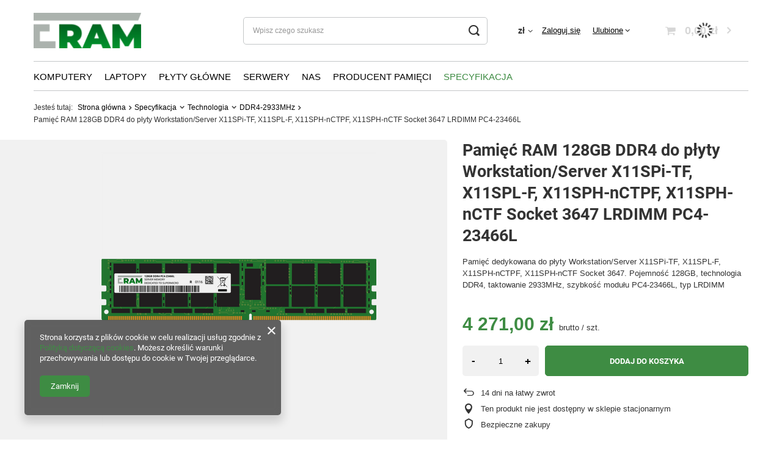

--- FILE ---
content_type: text/html; charset=utf-8
request_url: https://eram.pl/product-pol-101890-Pamiec-RAM-128GB-DDR4-do-plyty-Workstation-Server-X11SPi-TF-X11SPL-F-X11SPH-nCTPF-X11SPH-nCTF-Socket-3647-LRDIMM-PC4-23466L.html
body_size: 43107
content:
<!DOCTYPE html>
<html lang="pl" class="--vat --gross " ><head><link rel="preload" as="image" fetchpriority="high" href="https://static4.eram.pl/hpeciai/de3b36ad8b563bc79b87bf4fd10e4169/pol_pm_Pamiec-RAM-128GB-DDR4-do-plyty-Workstation-Server-X11SPi-TF-X11SPL-F-X11SPH-nCTPF-X11SPH-nCTF-Socket-3647-LRDIMM-PC4-23466L-101890_1.png"><meta name="viewport" content="user-scalable=no, initial-scale = 1.0, maximum-scale = 1.0, width=device-width, viewport-fit=cover"><meta http-equiv="Content-Type" content="text/html; charset=utf-8"><meta http-equiv="X-UA-Compatible" content="IE=edge"><title>Pamięć RAM 128GB DDR4 do płyty Workstation/Server X11SPi-TF, X11SPL-F, X11SPH-nCTPF, X11SPH-nCTF Socket 3647 LRDIMM PC4-23466L  | Specyfikacja \ Technologia \ DDR4-2933MHz Specyfikacja \ Typ \ ECC LRDIMM Płyty Główne \ Supermicro \ Workstation-Server \ Workstation/Server X11SPi-TF, X11SPL-F, X11SPH-nCTPF, X11SPH-nCTF Socket 3647</title><meta name="keywords" content=""><meta name="description" content="Pamięć RAM 128GB DDR4 do płyty Workstation/Server X11SPi-TF, X11SPL-F, X11SPH-nCTPF, X11SPH-nCTF Socket 3647 LRDIMM PC4-23466L  | Specyfikacja \ Technologia \ DDR4-2933MHz Specyfikacja \ Typ \ ECC LRDIMM Płyty Główne \ Supermicro \ Workstation-Server \ Workstation/Server X11SPi-TF, X11SPL-F, X11SPH-nCTPF, X11SPH-nCTF Socket 3647"><link rel="icon" href="/gfx/pol/favicon.ico"><meta name="theme-color" content="#3E8C43"><meta name="msapplication-navbutton-color" content="#3E8C43"><meta name="apple-mobile-web-app-status-bar-style" content="#3E8C43"><link rel="preload stylesheet" as="style" href="/gfx/pol/style.css.gzip?r=1764156210"><link rel="stylesheet" type="text/css" href="/gfx/pol/projector_style.css.gzip?r=1764156210"><style>
							#photos_slider[data-skeleton] .photos__link:before {
								padding-top: calc(min((450/450 * 100%), 450px));
							}
							@media (min-width: 979px) {.photos__slider[data-skeleton] .photos__figure:not(.--nav):first-child .photos__link {
								max-height: 450px;
							}}
						</style><script>var app_shop={urls:{prefix:'data="/gfx/'.replace('data="', '')+'pol/',graphql:'/graphql/v1/'},vars:{priceType:'gross',priceTypeVat:true,productDeliveryTimeAndAvailabilityWithBasket:false,geoipCountryCode:'US',fairShopLogo: { enabled: false, image: '/gfx/standards/safe_light.svg'},currency:{id:'PLN',symbol:'zł',country:'pl',format:'###,##0.00',beforeValue:false,space:true,decimalSeparator:',',groupingSeparator:' '},language:{id:'pol',symbol:'pl',name:'Polski'},},txt:{priceTypeText:' brutto',},fn:{},fnrun:{},files:[],graphql:{}};const getCookieByName=(name)=>{const value=`; ${document.cookie}`;const parts = value.split(`; ${name}=`);if(parts.length === 2) return parts.pop().split(';').shift();return false;};if(getCookieByName('freeeshipping_clicked')){document.documentElement.classList.remove('--freeShipping');}if(getCookieByName('rabateCode_clicked')){document.documentElement.classList.remove('--rabateCode');}function hideClosedBars(){const closedBarsArray=JSON.parse(localStorage.getItem('closedBars'))||[];if(closedBarsArray.length){const styleElement=document.createElement('style');styleElement.textContent=`${closedBarsArray.map((el)=>`#${el}`).join(',')}{display:none !important;}`;document.head.appendChild(styleElement);}}hideClosedBars();</script><meta name="robots" content="index,follow"><meta name="rating" content="general"><meta name="Author" content="ULTRA Marcin Majchrzak na bazie IdoSell (www.idosell.com/shop).">
<!-- Begin LoginOptions html -->

<style>
#client_new_social .service_item[data-name="service_Apple"]:before, 
#cookie_login_social_more .service_item[data-name="service_Apple"]:before,
.oscop_contact .oscop_login__service[data-service="Apple"]:before {
    display: block;
    height: 2.6rem;
    content: url('/gfx/standards/apple.svg?r=1743165583');
}
.oscop_contact .oscop_login__service[data-service="Apple"]:before {
    height: auto;
    transform: scale(0.8);
}
#client_new_social .service_item[data-name="service_Apple"]:has(img.service_icon):before,
#cookie_login_social_more .service_item[data-name="service_Apple"]:has(img.service_icon):before,
.oscop_contact .oscop_login__service[data-service="Apple"]:has(img.service_icon):before {
    display: none;
}
</style>

<!-- End LoginOptions html -->

<!-- Open Graph -->
<meta property="og:type" content="website"><meta property="og:url" content="https://eram.pl/product-pol-101890-Pamiec-RAM-128GB-DDR4-do-plyty-Workstation-Server-X11SPi-TF-X11SPL-F-X11SPH-nCTPF-X11SPH-nCTF-Socket-3647-LRDIMM-PC4-23466L.html
"><meta property="og:title" content="Pamięć RAM 128GB DDR4 do płyty Workstation/Server X11SPi-TF, X11SPL-F, X11SPH-nCTPF, X11SPH-nCTF Socket 3647 LRDIMM PC4-23466L"><meta property="og:description" content="Pamięć  dedykowana do płyty Workstation/Server X11SPi-TF, X11SPL-F, X11SPH-nCTPF, X11SPH-nCTF Socket 3647. Pojemność 128GB, technologia DDR4, taktowanie 2933MHz, szybkość modułu PC4-23466L, typ LRDIMM"><meta property="og:site_name" content="ULTRA Marcin Majchrzak"><meta property="og:locale" content="pl_PL"><meta property="og:image" content="https://eram.pl/hpeciai/c82f05cd532e66e764475fa47201477e/pol_pl_Pamiec-RAM-128GB-DDR4-do-plyty-Workstation-Server-X11SPi-TF-X11SPL-F-X11SPH-nCTPF-X11SPH-nCTF-Socket-3647-LRDIMM-PC4-23466L-101890_1.png"><meta property="og:image:width" content="450"><meta property="og:image:height" content="450"><link rel="manifest" href="https://eram.pl/data/include/pwa/2/manifest.json?t=3"><meta name="apple-mobile-web-app-capable" content="yes"><meta name="apple-mobile-web-app-status-bar-style" content="black"><meta name="apple-mobile-web-app-title" content="www.ultraupgrade.pl"><link rel="apple-touch-icon" href="/data/include/pwa/2/icon-128.png"><link rel="apple-touch-startup-image" href="/data/include/pwa/2/logo-512.png" /><meta name="msapplication-TileImage" content="/data/include/pwa/2/icon-144.png"><meta name="msapplication-TileColor" content="#2F3BA2"><meta name="msapplication-starturl" content="/"><script type="application/javascript">var _adblock = true;</script><script async src="/data/include/advertising.js"></script><script type="application/javascript">var statusPWA = {
                online: {
                    txt: "Połączono z internetem",
                    bg: "#5fa341"
                },
                offline: {
                    txt: "Brak połączenia z internetem",
                    bg: "#eb5467"
                }
            }</script><script async type="application/javascript" src="/ajax/js/pwa_online_bar.js?v=1&r=6"></script><script >
window.dataLayer = window.dataLayer || [];
window.gtag = function gtag() {
dataLayer.push(arguments);
}
gtag('consent', 'default', {
'ad_storage': 'denied',
'analytics_storage': 'denied',
'ad_personalization': 'denied',
'ad_user_data': 'denied',
'wait_for_update': 500
});

gtag('set', 'ads_data_redaction', true);
</script><script  class='google_consent_mode_update'>
gtag('consent', 'update', {
'ad_storage': 'granted',
'analytics_storage': 'granted',
'ad_personalization': 'granted',
'ad_user_data': 'granted'
});
</script>
<!-- End Open Graph -->

<link rel="canonical" href="https://eram.pl/product-pol-101890-Pamiec-RAM-128GB-DDR4-do-plyty-Workstation-Server-X11SPi-TF-X11SPL-F-X11SPH-nCTPF-X11SPH-nCTF-Socket-3647-LRDIMM-PC4-23466L.html" />

                <!-- Global site tag (gtag.js) -->
                <script  async src="https://www.googletagmanager.com/gtag/js?id=G-DNSE8R37WM"></script>
                <script >
                    window.dataLayer = window.dataLayer || [];
                    window.gtag = function gtag(){dataLayer.push(arguments);}
                    gtag('js', new Date());
                    
                    gtag('config', 'G-DNSE8R37WM');

                </script>
                <link rel="stylesheet" type="text/css" href="/data/designs/655741093d2c50.44348097_76/gfx/pol/custom.css.gzip?r=1764156302">                <script>
                if (window.ApplePaySession && window.ApplePaySession.canMakePayments()) {
                    var applePayAvailabilityExpires = new Date();
                    applePayAvailabilityExpires.setTime(applePayAvailabilityExpires.getTime() + 2592000000); //30 days
                    document.cookie = 'applePayAvailability=yes; expires=' + applePayAvailabilityExpires.toUTCString() + '; path=/;secure;'
                    var scriptAppleJs = document.createElement('script');
                    scriptAppleJs.src = "/ajax/js/apple.js?v=3";
                    if (document.readyState === "interactive" || document.readyState === "complete") {
                          document.body.append(scriptAppleJs);
                    } else {
                        document.addEventListener("DOMContentLoaded", () => {
                            document.body.append(scriptAppleJs);
                        });  
                    }
                } else {
                    document.cookie = 'applePayAvailability=no; path=/;secure;'
                }
                </script>
                <script>let paypalDate = new Date();
                    paypalDate.setTime(paypalDate.getTime() + 86400000);
                    document.cookie = 'payPalAvailability_PLN=-1; expires=' + paypalDate.getTime() + '; path=/; secure';
                </script></head><body>
        <style id="smile_global_replace_styles">
          .projector_smile.projector_smile,
          .smile_basket.smile_basket {
            visibility: hidden !important;
          }
        </style>
        <style id="smile_global_replace_character_icon">
          .smile_basket__block.--desc,
            .projector_smile__block.--desc {
              padding: 1rem;
              line-height: 1.1rem;
              font-size: 1.1rem;
            }
        
          .modal.--smile .modal__wrapper .modal__content:after,
          #dialog_wrapper.smile_info__dialog:after {
            background: url("/gfx/standards/smile_dialog_package.png?r=1682427675") no-repeat;
            background-size: contain;
            position: absolute;
            bottom: 35px;
          }
        
          .modal.--smile .modal__wrapper .headline,
          #dialog_wrapper.smile_info__dialog .headline {
            font-family: "Arial", "Helvetica", sans-serif, "Arial", sans-serif;
            color: #333;
            display: flex;
            align-items: center;
            justify-content: flex-start;
            font-size: 26px;
            font-weight: 600;
            padding: 10px 0;
            text-decoration: none;
            text-align: left;
            line-height: 36px;
            margin-bottom: 15px;
            text-transform: none;
            letter-spacing: normal;
          }
        
          .modal.--smile .modal__wrapper .headline::after,
          #dialog_wrapper.smile_info__dialog .headline::after {
            display: none;
          }
        
          .modal.--smile .modal__wrapper .smile_info__iai,
          #dialog_wrapper.smile_info__dialog .smile_info__iai {
            margin-top: 2px;
          }
        
          @media (min-width: 575px) {
            .modal.--smile .modal__wrapper .modal__content:after,
            #dialog_wrapper.smile_info__dialog:after {
              width: 192px;
              height: 177px;
            }
        
            .modal.--smile .modal__wrapper .headline,
            #dialog_wrapper.smile_info__dialog .headline {
              line-height: 40px;
              margin-right: 70px;
              font-size: 36px;
            }
          }
        
          @media (min-width: 757px) {
            .modal.--smile .modal__wrapper .modal__content:after,
            #dialog_wrapper.smile_info__dialog:after {
              right: 30px;
            }
          }
        
          .smile_desc__wrapper {
            padding-right: 5px;
          }
        
          .projector_smile .--desc .projector_smile__link,
          .smile_basket .--desc .smile_basket__link {
            display: inline-block;
          }
        </style>
        
        <script>
          document.addEventListener("DOMContentLoaded", () => {
            /**
             * Podmiana styli oraz danych w banerze/modalu Smile
             *
             * @param {object} options literał obiektu z opcjami
             * @param {string} options.smile_headline literał "Kupujesz i dostawę masz gratis!"
             * @param {string} options.smile_delivery literał "dostawy ze sklepów internetowych przy"
             * @param {string} options.smile_delivery_minprice literał "zamówieniu za X zł są za darmo."
             * @param {string} options.smile_delivery_name literał "Darmowa dostawa obejmuje dostarczenie..."
             * @param {Array<{icon: string; name: string;}>} options.smile_delivery_icon tablica obiektów z nazwami i odnośnikami do ikon/grafik kurierów
             * @param {string} options.smile_baner literał "Darmowa dostawa do paczkomatu lub punktu odbioru"
             * @param {string} options.smile_description literał "Smile - dostawy ze sklepów internetowych przy zamówieniu od X zł są za darmo"
             * @param {string} options.smile_idosell_logo_title literał "Smile to usługa IdoSell"
             */
            const GlobalSmileReplaceAddon = (options = {}) => {
              let {
                smile_headline,
                smile_delivery,
                smile_delivery_minprice,
                smile_delivery_name,
                smile_delivery_icon,
                smile_baner,
                smile_description,
                smile_idosell_logo_title,
              } = options;
        
              const idosell_logo = "/gfx/standards/Idosell_logo_black.svg?r=1652092770";
              const smile_logo = "/gfx/standards/smile_logo.svg?r=1652092770";
        
              const projectorSmile = document.querySelector(".projector_smile");
              const basketSmile = document.querySelector(".smile_basket");
              const smileModalWrapper = document.querySelector(".smile_info");
        
              const getCourierIcon = (icon, alt, classList = "smile_info__inpost_logo") =>
                `<img class="${classList}" src="${icon}" alt="${alt}"></img>`;
              const injectHtml = (element, html) => element.insertAdjacentHTML("beforeend", html);
        
              const removeCourierIcons = (elementList) => {
                elementList?.forEach((element) => {
                  element.parentElement.removeChild(element);
                });
              };
        
              const appendCourierIcons = (infoContainer, classList) => {
                smile_delivery_icon?.forEach((el, idx) => {
                  const rendered = getCourierIcon(el.icon, el.name || `Smile Courier ${idx}`, classList);
                  injectHtml(infoContainer, rendered);
                });
              };
        
              const handleCourierIcons = (infoContainer, iconElementList, classList) => {
                if (infoContainer && iconElementList && smile_delivery_icon) {
                  if (Array.isArray(smile_delivery_icon)) {
                    removeCourierIcons(iconElementList);
                    appendCourierIcons(infoContainer, classList);
                  }
                }
              };
        
              // Podmiana wszystkich logo smile
              const replaceAllSmileLogo = () => {
                const logoElementList = document.querySelectorAll(
                  ".projector_smile .projector_smile__logo, .smile_info .smile_info__item.--smile .smile_info__logo, .smile_basket .smile_basket__logo"
                );
                if (logoElementList.length === 0) return;
        
                logoElementList.forEach((logoElement) => {
                  logoElement.setAttribute("src", smile_logo);
                  logoElement.setAttribute("data-src", smile_logo);
                });
              };
        
              const replaceBannerSmile = () => {
                const infoContainer =
                  projectorSmile?.querySelector(".projector_smile__inpost") ||
                  basketSmile?.querySelector(".smile_basket__inpost");
                const textElement =
                  projectorSmile?.querySelector(".projector_smile__inpost .projector_smile__inpost_text") ||
                  basketSmile?.querySelector(".smile_basket__inpost .smile_basket__inpost_text");
                const descriptionElement =
                  projectorSmile?.querySelector(".projector_smile__block.--desc") ||
                  basketSmile?.querySelector(".smile_basket__block.--desc");
                const logoElementList = infoContainer?.querySelectorAll("img");
        
                // Podmiana opisu w bannerze
                if (infoContainer && smile_baner) {
                  textElement.textContent = smile_baner;
                }
        
                // Podmiana opisu pod bannerem
                if (descriptionElement && smile_description) {
                  const link =
                    descriptionElement.querySelector(".projector_smile__link") ||
                    descriptionElement.querySelector(".smile_basket__link");
        
                  if (!link) {
                    descriptionElement.innerHTML = "";
                  }
        
                  descriptionElement.insertAdjacentHTML(
                    "afterbegin",
                    `<span class="smile_desc__wrapper">${smile_description}</span>`
                  );
                }
        
                // Podmiana ikon
                let imageClassList;
                if (projectorSmile) {
                  imageClassList = "projector_smile__inpost_logo";
                } else if (basketSmile) {
                  imageClassList = "smile_basket__inpost_logo";
                }
        
                // Podmiana ikon kurierów
                handleCourierIcons(infoContainer, logoElementList, imageClassList);
              };
        
              const replaceModalSmile = () => {
                const smileInfoContainer = smileModalWrapper?.querySelector(".smile_info__item.--smile .smile_info__sub");
                const infoTextElement = smileInfoContainer?.querySelector(".smile_info__text");
                const infoStrongElement = smileInfoContainer?.querySelector(".smile_info__strong");
                const headlineElement = smileModalWrapper?.querySelector(".headline .headline__name");
                const courierContainer = smileModalWrapper?.querySelector(".smile_info__item.--inpost");
                const textElement = courierContainer?.querySelector(".smile_info__text");
                const iconElementList = courierContainer?.querySelectorAll("img");
                const footerContainer = smileModalWrapper?.querySelector(".smile_info__item.--footer");
                const idosellTitle = footerContainer?.querySelector(".smile_info__iai");
                const imageElement = footerContainer?.querySelector("img");
        
                // Podmiana tytułu modala
                if (headlineElement && smile_headline) {
                  headlineElement.textContent = smile_headline;
                }
        
                // Podmiana tekstu obok logo w modalu
                if (smile_delivery && infoTextElement) {
                  infoTextElement.textContent = smile_delivery;
                }
        
                // Podmiana pogrubionego tekstu obok logo w modalu
                if (smile_delivery_minprice && infoStrongElement) {
                  infoStrongElement.innerHTML = smile_delivery_minprice;
                  // infoStrongElement.textContent = smile_delivery_minprice;
                }
        
                // Podmiana opisu kurierów
                if (smile_delivery_name && textElement) {
                  textElement.textContent = smile_delivery_name;
                }
        
                // Podmiana ikon kurierów
                handleCourierIcons(courierContainer, iconElementList, "smile_info__inpost_logo");
        
                // Podmiana logo IdoSell w stopce
                if (imageElement) {
                  imageElement.setAttribute("src", idosell_logo);
                  imageElement.setAttribute("data-src", idosell_logo);
                }
        
                // Podmiana tekstu IdoSell
                if (idosellTitle && smile_idosell_logo_title) {
                  idosellTitle.textContent = smile_idosell_logo_title;
                }
              };
        
              const removeStyles = () => {
                const replaceStyles = document.querySelectorAll("#smile_global_replace_styles");
                if (replaceStyles.length === 0) return;
        
                replaceStyles.forEach((rStyle) => {
                  rStyle.innerHTML = "";
                  rStyle?.remove?.();
                });
              };
        
              const init = () => {
                replaceAllSmileLogo();
                replaceModalSmile();
                replaceBannerSmile();
        
                removeStyles();
              };
        
              try {
                if (!projectorSmile && !basketSmile && !smileModalWrapper) return;
        
                init();
              } catch (error) {
                console.error("[GlobalSmileReplaceAddon] Error:", error);
              }
            };
        
            // [iai:smile_headline] <- literał "Kupujesz i dostawę masz gratis!"
            // [iai:smile_delivery] <- literał "dostawy ze sklepów internetowych przy"
            // [iai:smile_delivery_minprice] <- literał "zamówieniu za 50 zł są za darmo."
            // [iai:smile_delivery_name] <- literał "Darmowa dostawa obejmuje dostarczenie przesyłki do Paczkomatu InPost lub punktu odbioru Orlen Paczka" bądź "Darmowa dostawa obejmuje dostarczenie przesyłki do punktu odbioru Orlen Paczka" w zależności od tego czy InPost pozostanie w Smile
            // [iai:smile_delivery_icon] <- url do ikon/grafik kurierów (logo InPost i Orlen Paczka lub tylko Orlen Paczka - jak wyżej)
            // [iai:smile_baner] <- literał "Darmowa dostawa do paczkomatu lub punktu odbioru" bądź "Darmowa dostawa do punktu odbioru" w zależności od tego czy InPost pozostanie w Smile
            // [iai:smile_description] <- literał "Smile - dostawy ze sklepów internetowych przy zamówieniu od 50 zł są za darmo"
            // [iai:smile_idosell_logo_title] <- literał "Smile to usługa IdoSell"
        
            // Wywołanie GlobalSmileReplaceAddon
            // Do przekazania obiekt z właściwościami:
            // smile_headline
            // smile_delivery
            // smile_delivery_minprice
            // smile_delivery_name
            // smile_delivery_icon
            // smile_baner
            // smile_description
            // smile_idosell_logo_title
        
            try {
              GlobalSmileReplaceAddon({
                smile_headline: "Kupujesz i dostawę masz gratis!",
                smile_delivery: "dostawy ze sklepów internetowych przy",
                smile_delivery_minprice: "zamówieniu za 50,00 zł są za darmo.",
                smile_delivery_name:
                  "Darmowa dostawa obejmuje dostarczenie przesyłki do Paczkomatu InPost",
                smile_delivery_icon: [{ name: "InPost", icon: "/panel/gfx/mainInPostLogo.svg" },],
                smile_baner: "Darmowa dostawa do paczkomatu",
                smile_description: "Smile - dostawy ze sklepów internetowych przy zamówieniu od 50,00 zł są za darmo",
                smile_idosell_logo_title: "Smile to usługa",
              });
            } catch (error) {
              console.error("[GlobalSmileReplaceAddon] DOMContentLoaded_Error:", error);
            }
          },
            false
          );
        </script>
        <div id="container" class="projector_page container max-width-1200"><header class=" commercial_banner"><script class="ajaxLoad">app_shop.vars.vat_registered="true";app_shop.vars.currency_format="###,##0.00";app_shop.vars.currency_before_value=false;app_shop.vars.currency_space=true;app_shop.vars.symbol="zł";app_shop.vars.id="PLN";app_shop.vars.baseurl="http://eram.pl/";app_shop.vars.sslurl="https://eram.pl/";app_shop.vars.curr_url="%2Fproduct-pol-101890-Pamiec-RAM-128GB-DDR4-do-plyty-Workstation-Server-X11SPi-TF-X11SPL-F-X11SPH-nCTPF-X11SPH-nCTF-Socket-3647-LRDIMM-PC4-23466L.html";var currency_decimal_separator=',';var currency_grouping_separator=' ';app_shop.vars.blacklist_extension=["exe","com","swf","js","php"];app_shop.vars.blacklist_mime=["application/javascript","application/octet-stream","message/http","text/javascript","application/x-deb","application/x-javascript","application/x-shockwave-flash","application/x-msdownload"];app_shop.urls.contact="/contact-pol.html";</script><div id="viewType" style="display:none"></div><div id="logo" class="d-flex align-items-center"><a href="https://www.eram.pl" target="_self"><img src="/data/gfx/mask/pol/logo_2_big.png" alt="" width="176" height="58"></a></div><form action="https://eram.pl/search.php" method="get" id="menu_search" class="menu_search"><a href="#showSearchForm" class="menu_search__mobile"></a><div class="menu_search__block"><div class="menu_search__item --input"><input class="menu_search__input" type="text" name="text" autocomplete="off" placeholder="Wpisz czego szukasz"><button class="menu_search__submit" type="submit"></button></div><div class="menu_search__item --results search_result"></div></div></form><div id="menu_settings" class="align-items-center justify-content-center justify-content-lg-end"><div class="open_trigger"><span class="d-none d-md-inline-block flag_txt">zł</span><div class="menu_settings_wrapper d-md-none"><div class="menu_settings_inline"><div class="menu_settings_header">
								Język i waluta: 
							</div><div class="menu_settings_content"><span class="menu_settings_flag flag flag_pol"></span><strong class="menu_settings_value"><span class="menu_settings_language">pl</span><span> | </span><span class="menu_settings_currency">zł</span></strong></div></div><div class="menu_settings_inline"><div class="menu_settings_header">
								Dostawa do: 
							</div><div class="menu_settings_content"><strong class="menu_settings_value">Polska</strong></div></div></div><i class="icon-angle-down d-none d-md-inline-block"></i></div><form action="https://eram.pl/settings.php" method="post"><ul><li><div class="form-group"><label for="menu_settings_curr">Waluta</label><div class="select-after"><select class="form-control" name="curr" id="menu_settings_curr"><option value="PLN" selected>zł</option><option value="EUR">€ (1 zł = 0.2552€)
															</option><option value="USD">$ (1 zł = 0.3024$)
															</option></select></div></div><div class="form-group"><label for="menu_settings_country">Dostawa do</label><div class="select-after"><select class="form-control" name="country" id="menu_settings_country"><option value="1143020005">Andora</option><option value="1143020016">Austria</option><option value="1143020022">Belgia</option><option value="1143020038">Chorwacja</option><option value="1143020041">Czechy</option><option value="1143020042">Dania</option><option value="1143020051">Estonia</option><option value="1143020057">Francja</option><option value="1143020062">Grecja</option><option value="1143020075">Hiszpania</option><option value="1143020076">Holandia</option><option value="1143020083">Irlandia</option><option value="1143020116">Litwa</option><option value="1143020118">Łotwa</option><option value="1143020143">Niemcy</option><option selected value="1143020003">Polska</option><option value="1143020163">Portugalia</option><option value="1143020183">Słowenia</option><option value="1143020192">Szwajcaria</option><option value="1143020193">Szwecja</option><option value="1143020218">Wielka Brytania</option><option value="1143020220">Włochy</option></select></div></div></li><li class="buttons"><button class="btn --solid --large" type="submit">
								Zastosuj zmiany
							</button></li></ul></form><div id="menu_additional"><a class="account_link" href="https://eram.pl/login.php">Zaloguj się</a><div class="shopping_list_top" data-empty="true"><a href="https://eram.pl/pl/shoppinglist/" class="wishlist_link slt_link --empty">Ulubione</a><div class="slt_lists"><ul class="slt_lists__nav"><li class="slt_lists__nav_item" data-list_skeleton="true" data-list_id="true" data-shared="true"><a class="slt_lists__nav_link" data-list_href="true"><span class="slt_lists__nav_name" data-list_name="true"></span><span class="slt_lists__count" data-list_count="true">0</span></a></li><li class="slt_lists__nav_item --empty"><a class="slt_lists__nav_link --empty" href="https://eram.pl/pl/shoppinglist/"><span class="slt_lists__nav_name" data-list_name="true">Lista zakupowa</span><span class="slt_lists__count" data-list_count="true">0</span></a></li></ul></div></div></div></div><div class="shopping_list_top_mobile d-none" data-empty="true"><a href="https://eram.pl/pl/shoppinglist/" class="sltm_link --empty"></a></div><div id="menu_basket" class="topBasket --skeleton"><a class="topBasket__sub" href="/basketedit.php"><span class="badge badge-info"></span><strong class="topBasket__price">0,00 zł</strong></a><div class="topBasket__details --products" style="display: none;"><div class="topBasket__block --labels"><label class="topBasket__item --name">Produkt</label><label class="topBasket__item --sum">Ilość</label><label class="topBasket__item --prices">Cena</label></div><div class="topBasket__block --products"></div></div><div class="topBasket__details --shipping" style="display: none;"><span class="topBasket__name">Koszt dostawy od</span><span id="shipppingCost"></span></div><script>
						app_shop.vars.cache_html = true;
					</script></div><nav id="menu_categories" class="wide"><button type="button" class="navbar-toggler"><i class="icon-reorder"></i></button><div class="navbar-collapse" id="menu_navbar"><ul class="navbar-nav mx-md-n2"><li class="nav-item"><a  href="/pol_n_Komputery-6644.html" target="_self" title="Komputery" class="nav-link" >Komputery</a><ul class="navbar-subnav"><li class="nav-item"><a  href="/pol_m_Komputery_Apple-6645.html" target="_self" title="Apple" class="nav-link" >Apple</a><ul class="navbar-subsubnav"><li class="nav-item"><a  href="/pol_m_Komputery_Apple_Mac-Pro-6646.html" target="_self" title="Mac-Pro" class="nav-link" >Mac-Pro</a></li><li class="nav-item"><a  href="/pol_m_Komputery_Apple_Imac-8766.html" target="_self" title="Imac" class="nav-link" >Imac</a></li><li class="nav-item"><a  href="/pol_m_Komputery_Apple_Mac-Mini-8770.html" target="_self" title="Mac-Mini" class="nav-link" >Mac-Mini</a></li></ul></li><li class="nav-item"><a  href="/pol_m_Komputery_Dell-6660.html" target="_self" title="Dell" class="nav-link" >Dell</a><ul class="navbar-subsubnav"><li class="nav-item"><a  href="/pol_m_Komputery_Dell_Precision-6661.html" target="_self" title="Precision" class="nav-link" >Precision</a></li><li class="nav-item"><a  href="/pol_m_Komputery_Dell_Inspiron-7704.html" target="_self" title="Inspiron" class="nav-link" >Inspiron</a></li><li class="nav-item"><a  href="/pol_m_Komputery_Dell_Optiplex-7708.html" target="_self" title="Optiplex" class="nav-link" >Optiplex</a></li><li class="nav-item"><a  href="/pol_m_Komputery_Dell_Vostro-7711.html" target="_self" title="Vostro" class="nav-link" >Vostro</a></li><li class="nav-item"><a  href="/pol_m_Komputery_Dell_Xps-7715.html" target="_self" title="Xps" class="nav-link" >Xps</a></li><li class="nav-item"><a  href="/pol_m_Komputery_Dell_G-Series-8077.html" target="_self" title="G-Series" class="nav-link" >G-Series</a></li><li class="nav-item"><a  href="/pol_m_Komputery_Dell_Alienware-8240.html" target="_self" title="Alienware" class="nav-link" >Alienware</a></li><li class="nav-item"><a  href="/pol_m_Komputery_Dell_Wyse-9085.html" target="_self" title="Wyse" class="nav-link" >Wyse</a></li></ul></li><li class="nav-item"><a  href="/pol_m_Komputery_HP-6738.html" target="_self" title="HP" class="nav-link" >HP</a><ul class="navbar-subsubnav"><li class="nav-item"><a  href="/pol_m_Komputery_HP_Hp-Workstation-6739.html" target="_self" title="Hp-Workstation" class="nav-link" >Hp-Workstation</a></li><li class="nav-item"><a  href="/pol_m_Komputery_HP_Business-Desktop-7562.html" target="_self" title="Business-Desktop" class="nav-link" >Business-Desktop</a></li><li class="nav-item"><a  href="/pol_m_Komputery_HP_Point-Of-Sale-System-Pos-7783.html" target="_self" title="Point-Of-Sale-System-Pos" class="nav-link" >Point-Of-Sale-System-Pos</a></li><li class="nav-item"><a  href="/pol_m_Komputery_HP_Omen-7887.html" target="_self" title="Omen" class="nav-link" >Omen</a></li><li class="nav-item"><a  href="/pol_m_Komputery_HP_Thin-Client-9279.html" target="_self" title="Thin-Client" class="nav-link" >Thin-Client</a></li><li class="nav-item"><a  href="/pol_m_Komputery_HP_Compaq-11880.html" target="_self" title="Compaq" class="nav-link" >Compaq</a></li><li class="nav-item"><a  href="/pol_m_Komputery_HP_Touchsmart-11882.html" target="_self" title="Touchsmart" class="nav-link" >Touchsmart</a></li></ul></li><li class="nav-item"><a  href="/pol_m_Komputery_Lenovo-6797.html" target="_self" title="Lenovo" class="nav-link" >Lenovo</a><ul class="navbar-subsubnav"><li class="nav-item"><a  href="/pol_m_Komputery_Lenovo_Thinkstation-6798.html" target="_self" title="Thinkstation" class="nav-link" >Thinkstation</a></li><li class="nav-item"><a  href="/pol_m_Komputery_Lenovo_Thinkcentre-7532.html" target="_self" title="Thinkcentre" class="nav-link" >Thinkcentre</a></li><li class="nav-item"><a  href="/pol_m_Komputery_Lenovo_Ideacentre-7548.html" target="_self" title="Ideacentre" class="nav-link" >Ideacentre</a></li><li class="nav-item"><a  href="/pol_m_Komputery_Lenovo_Legion-8097.html" target="_self" title="Legion" class="nav-link" >Legion</a></li><li class="nav-item"><a  href="/pol_m_Komputery_Lenovo_Lenovo-9595.html" target="_self" title="Lenovo" class="nav-link" >Lenovo</a></li><li class="nav-item"><a  href="/pol_m_Komputery_Lenovo_Essential-9792.html" target="_self" title="Essential" class="nav-link" >Essential</a></li></ul></li><li class="nav-item"><a  href="/pol_m_Komputery_Fujitsu-Siemens-6955.html" target="_self" title="Fujitsu-Siemens" class="nav-link" >Fujitsu-Siemens</a><ul class="navbar-subsubnav"><li class="nav-item"><a  href="/pol_m_Komputery_Fujitsu-Siemens_Celsius-6956.html" target="_self" title="Celsius" class="nav-link" >Celsius</a></li><li class="nav-item"><a  href="/pol_m_Komputery_Fujitsu-Siemens_Esprimo-7576.html" target="_self" title="Esprimo" class="nav-link" >Esprimo</a></li><li class="nav-item"><a  href="/pol_m_Komputery_Fujitsu-Siemens_Futro-7838.html" target="_self" title="Futro" class="nav-link" >Futro</a></li></ul></li><li class="nav-item"><a  href="/pol_m_Komputery_Acer-7262.html" target="_self" title="Acer" class="nav-link" >Acer</a><ul class="navbar-subsubnav"><li class="nav-item"><a  href="/pol_m_Komputery_Acer_Veriton-7263.html" target="_self" title="Veriton" class="nav-link" >Veriton</a></li><li class="nav-item"><a  href="/pol_m_Komputery_Acer_Aspire-7657.html" target="_self" title="Aspire" class="nav-link" >Aspire</a></li><li class="nav-item"><a  href="/pol_m_Komputery_Acer_Extensa-7671.html" target="_self" title="Extensa" class="nav-link" >Extensa</a></li><li class="nav-item"><a  href="/pol_m_Komputery_Acer_Predator-8051.html" target="_self" title="Predator" class="nav-link" >Predator</a></li><li class="nav-item"><a  href="/pol_m_Komputery_Acer_Nitro-8689.html" target="_self" title="Nitro" class="nav-link" >Nitro</a></li><li class="nav-item"><a  href="/pol_m_Komputery_Acer_Chromebox-8736.html" target="_self" title="Chromebox" class="nav-link" >Chromebox</a></li></ul></li><li class="nav-item"><a  href="/pol_m_Komputery_Siemens-8535.html" target="_self" title="Siemens" class="nav-link" >Siemens</a><ul class="navbar-subsubnav"><li class="nav-item"><a  href="/pol_m_Komputery_Siemens_Simatic-8536.html" target="_self" title="Simatic" class="nav-link" >Simatic</a></li></ul></li><li class="nav-item"><a  href="/pol_m_Komputery_Oracle-Sun-12599.html" target="_self" title="Oracle-Sun" class="nav-link" >Oracle-Sun</a><ul class="navbar-subsubnav"><li class="nav-item"><a  href="/pol_m_Komputery_Oracle-Sun_Sparc-12600.html" target="_self" title="Sparc" class="nav-link" >Sparc</a></li></ul></li></ul></li><li class="nav-item"><a  href="/pol_n_Laptopy-7619.html" target="_self" title="Laptopy" class="nav-link" >Laptopy</a><ul class="navbar-subnav"><li class="nav-item"><a  href="/pol_m_Laptopy_Fujitsu-Siemens-7620.html" target="_self" title="Fujitsu-Siemens" class="nav-link" >Fujitsu-Siemens</a><ul class="navbar-subsubnav"><li class="nav-item"><a  href="/pol_m_Laptopy_Fujitsu-Siemens_Lifebook-7621.html" target="_self" title="Lifebook" class="nav-link" >Lifebook</a></li><li class="nav-item"><a  href="/pol_m_Laptopy_Fujitsu-Siemens_Celsius-8726.html" target="_self" title="Celsius" class="nav-link" >Celsius</a></li><li class="nav-item"><a  href="/pol_m_Laptopy_Fujitsu-Siemens_Stylistic-12929.html" target="_self" title="Stylistic" class="nav-link" >Stylistic</a></li><li class="nav-item"><a  href="/pol_m_Laptopy_Fujitsu-Siemens_Esprimo-12941.html" target="_self" title="Esprimo" class="nav-link" >Esprimo</a></li><li class="nav-item"><a  href="/pol_m_Laptopy_Fujitsu-Siemens_Amilo-12952.html" target="_self" title="Amilo" class="nav-link" >Amilo</a></li></ul></li><li class="nav-item"><a  href="/pol_m_Laptopy_HP-7892.html" target="_self" title="HP" class="nav-link" >HP</a><ul class="navbar-subsubnav"><li class="nav-item"><a  href="/pol_m_Laptopy_HP_Elitebook-7893.html" target="_self" title="Elitebook" class="nav-link" >Elitebook</a></li><li class="nav-item"><a  href="/pol_m_Laptopy_HP_Essential-7900.html" target="_self" title="Essential" class="nav-link" >Essential</a></li><li class="nav-item"><a  href="/pol_m_Laptopy_HP_Mobile-Workstation-7902.html" target="_self" title="Mobile-Workstation" class="nav-link" >Mobile-Workstation</a></li><li class="nav-item"><a  href="/pol_m_Laptopy_HP_Omen-7904.html" target="_self" title="Omen" class="nav-link" >Omen</a></li><li class="nav-item"><a  href="/pol_m_Laptopy_HP_Probook-7908.html" target="_self" title="Probook" class="nav-link" >Probook</a></li><li class="nav-item"><a  href="/pol_m_Laptopy_HP_Hp-Workstation-9314.html" target="_self" title="Hp-Workstation" class="nav-link" >Hp-Workstation</a></li><li class="nav-item"><a  href="/pol_m_Laptopy_HP_Envy-9946.html" target="_self" title="Envy" class="nav-link" >Envy</a></li><li class="nav-item"><a  href="/pol_m_Laptopy_HP_Ultrabook-9948.html" target="_self" title="Ultrabook" class="nav-link" >Ultrabook</a></li><li class="nav-item"><a  href="/pol_m_Laptopy_HP_Compaq-12262.html" target="_self" title="Compaq" class="nav-link" >Compaq</a></li><li class="nav-item"><a  href="/pol_m_Laptopy_HP_Mini-12828.html" target="_self" title="Mini" class="nav-link" >Mini</a></li></ul></li><li class="nav-item"><a  href="/pol_m_Laptopy_Lenovo-7932.html" target="_self" title="Lenovo" class="nav-link" >Lenovo</a><ul class="navbar-subsubnav"><li class="nav-item"><a  href="/pol_m_Laptopy_Lenovo_Legion-7933.html" target="_self" title="Legion" class="nav-link" >Legion</a></li><li class="nav-item"><a  href="/pol_m_Laptopy_Lenovo_Thinkbook-7935.html" target="_self" title="Thinkbook" class="nav-link" >Thinkbook</a></li><li class="nav-item"><a  href="/pol_m_Laptopy_Lenovo_Thinkpad-7939.html" target="_self" title="Thinkpad" class="nav-link" >Thinkpad</a></li><li class="nav-item"><a  href="/pol_m_Laptopy_Lenovo_Ideapad-8476.html" target="_self" title="Ideapad" class="nav-link" >Ideapad</a></li><li class="nav-item"><a  href="/pol_m_Laptopy_Lenovo_Yoga-8525.html" target="_self" title="Yoga" class="nav-link" >Yoga</a></li><li class="nav-item"><a  href="/pol_m_Laptopy_Lenovo_Lenovo-8933.html" target="_self" title="Lenovo" class="nav-link" >Lenovo</a></li><li class="nav-item"><a  href="/pol_m_Laptopy_Lenovo_Essential-9756.html" target="_self" title="Essential" class="nav-link" >Essential</a></li></ul></li><li class="nav-item"><a  href="/pol_m_Laptopy_Dell-7967.html" target="_self" title="Dell" class="nav-link" >Dell</a><ul class="navbar-subsubnav"><li class="nav-item"><a  href="/pol_m_Laptopy_Dell_Alienware-7968.html" target="_self" title="Alienware" class="nav-link" >Alienware</a></li><li class="nav-item"><a  href="/pol_m_Laptopy_Dell_G-Series-7971.html" target="_self" title="G-Series" class="nav-link" >G-Series</a></li><li class="nav-item"><a  href="/pol_m_Laptopy_Dell_Inspiron-7976.html" target="_self" title="Inspiron" class="nav-link" >Inspiron</a></li><li class="nav-item"><a  href="/pol_m_Laptopy_Dell_Latitude-8005.html" target="_self" title="Latitude" class="nav-link" >Latitude</a></li><li class="nav-item"><a  href="/pol_m_Laptopy_Dell_Precision-8019.html" target="_self" title="Precision" class="nav-link" >Precision</a></li><li class="nav-item"><a  href="/pol_m_Laptopy_Dell_Vostro-8031.html" target="_self" title="Vostro" class="nav-link" >Vostro</a></li><li class="nav-item"><a  href="/pol_m_Laptopy_Dell_Xps-8040.html" target="_self" title="Xps" class="nav-link" >Xps</a></li></ul></li><li class="nav-item"><a  href="/pol_m_Laptopy_Acer-8053.html" target="_self" title="Acer" class="nav-link" >Acer</a><ul class="navbar-subsubnav"><li class="nav-item"><a  href="/pol_m_Laptopy_Acer_Conceptd-8054.html" target="_self" title="Conceptd" class="nav-link" >Conceptd</a></li><li class="nav-item"><a  href="/pol_m_Laptopy_Acer_Nitro-8059.html" target="_self" title="Nitro" class="nav-link" >Nitro</a></li><li class="nav-item"><a  href="/pol_m_Laptopy_Acer_Aspire-8743.html" target="_self" title="Aspire" class="nav-link" >Aspire</a></li><li class="nav-item"><a  href="/pol_m_Laptopy_Acer_Chromebase-8745.html" target="_self" title="Chromebase" class="nav-link" >Chromebase</a></li><li class="nav-item"><a  href="/pol_m_Laptopy_Acer_Enduro-8747.html" target="_self" title="Enduro" class="nav-link" >Enduro</a></li><li class="nav-item"><a  href="/pol_m_Laptopy_Acer_Extensa-8750.html" target="_self" title="Extensa" class="nav-link" >Extensa</a></li><li class="nav-item"><a  href="/pol_m_Laptopy_Acer_Predator-8755.html" target="_self" title="Predator" class="nav-link" >Predator</a></li><li class="nav-item"><a  href="/pol_m_Laptopy_Acer_Travelmate-8759.html" target="_self" title="Travelmate" class="nav-link" >Travelmate</a></li><li class="nav-item"><a  href="/pol_m_Laptopy_Acer_Aspire-One-10424.html" target="_self" title="Aspire-One" class="nav-link" >Aspire-One</a></li></ul></li><li class="nav-item"><a  href="/pol_m_Laptopy_Asus-8068.html" target="_self" title="Asus" class="nav-link" >Asus</a><ul class="navbar-subsubnav more"><li class="nav-item"><a  href="/pol_m_Laptopy_Asus_Rog-Serie-8069.html" target="_self" title="Rog-Serie" class="nav-link" >Rog-Serie</a></li><li class="nav-item"><a  href="/pol_m_Laptopy_Asus_Tuf-Gaming-8071.html" target="_self" title="Tuf-Gaming" class="nav-link" >Tuf-Gaming</a></li><li class="nav-item"><a  href="/pol_m_Laptopy_Asus_Vivobook-Serie-8075.html" target="_self" title="Vivobook-Serie" class="nav-link" >Vivobook-Serie</a></li><li class="nav-item"><a  href="/pol_m_Laptopy_Asus_Zenbook-8852.html" target="_self" title="Zenbook" class="nav-link" >Zenbook</a></li><li class="nav-item"><a  href="/pol_m_Laptopy_Asus_B-Serie-9390.html" target="_self" title="B-Serie" class="nav-link" >B-Serie</a></li><li class="nav-item"><a  href="/pol_m_Laptopy_Asus_K-Serie-9393.html" target="_self" title="K-Serie" class="nav-link" >K-Serie</a></li><li class="nav-item"><a  href="/pol_m_Laptopy_Asus_P-Serie-9397.html" target="_self" title="P-Serie" class="nav-link" >P-Serie</a></li><li class="nav-item"><a  href="/pol_m_Laptopy_Asus_X-Serie-9474.html" target="_self" title="X-Serie" class="nav-link" >X-Serie</a></li><li class="nav-item"><a  href="/pol_m_Laptopy_Asus_Bu-Serie-11121.html" target="_self" title="Bu-Serie" class="nav-link" >Bu-Serie</a></li><li class="nav-item"><a  href="/pol_m_Laptopy_Asus_Eee-Pc-10-Inch-11124.html" target="_self" title="Eee-Pc-10-Inch" class="nav-link" >Eee-Pc-10-Inch</a></li><li class="nav-item"><a  href="/pol_m_Laptopy_Asus_N-Serie-11166.html" target="_self" title="N-Serie" class="nav-link" >N-Serie</a></li><li class="nav-item"><a  href="/pol_m_Laptopy_Asus_Eee-Pc-12-Inch-12699.html" target="_self" title="Eee-Pc-12-Inch" class="nav-link" >Eee-Pc-12-Inch</a></li><li class="nav-item --extend"><a href="" class="nav-link" txt_alt="- Zwiń">+ Rozwiń</a></li></ul></li><li class="nav-item"><a  href="/pol_m_Laptopy_Toshiba-8881.html" target="_self" title="Toshiba" class="nav-link" >Toshiba</a><ul class="navbar-subsubnav"><li class="nav-item"><a  href="/pol_m_Laptopy_Toshiba_Portege-8882.html" target="_self" title="Portege" class="nav-link" >Portege</a></li><li class="nav-item"><a  href="/pol_m_Laptopy_Toshiba_Tecra-8890.html" target="_self" title="Tecra" class="nav-link" >Tecra</a></li><li class="nav-item"><a  href="/pol_m_Laptopy_Toshiba_Satellite-Pro-9194.html" target="_self" title="Satellite-Pro" class="nav-link" >Satellite-Pro</a></li><li class="nav-item"><a  href="/pol_m_Laptopy_Toshiba_Qosmio-10730.html" target="_self" title="Qosmio" class="nav-link" >Qosmio</a></li><li class="nav-item"><a  href="/pol_m_Laptopy_Toshiba_Satellite-10751.html" target="_self" title="Satellite" class="nav-link" >Satellite</a></li><li class="nav-item"><a  href="/pol_m_Laptopy_Toshiba_Netbook-12382.html" target="_self" title="Netbook" class="nav-link" >Netbook</a></li></ul></li><li class="nav-item"><a  href="/pol_m_Laptopy_Panasonic-9540.html" target="_self" title="Panasonic" class="nav-link" >Panasonic</a><ul class="navbar-subsubnav"><li class="nav-item"><a  href="/pol_m_Laptopy_Panasonic_Toughbook-9541.html" target="_self" title="Toughbook" class="nav-link" >Toughbook</a></li></ul></li><li class="nav-item"><a  href="/pol_m_Laptopy_Samsung-11494.html" target="_self" title="Samsung" class="nav-link" >Samsung</a><ul class="navbar-subsubnav"><li class="nav-item"><a  href="/pol_m_Laptopy_Samsung_Serie-2-11495.html" target="_self" title="Serie-2" class="nav-link" >Serie-2</a></li><li class="nav-item"><a  href="/pol_m_Laptopy_Samsung_Serie-3-11500.html" target="_self" title="Serie-3" class="nav-link" >Serie-3</a></li><li class="nav-item"><a  href="/pol_m_Laptopy_Samsung_Serie-4-11505.html" target="_self" title="Serie-4" class="nav-link" >Serie-4</a></li><li class="nav-item"><a  href="/pol_m_Laptopy_Samsung_Serie-5-11512.html" target="_self" title="Serie-5" class="nav-link" >Serie-5</a></li><li class="nav-item"><a  href="/pol_m_Laptopy_Samsung_Serie-6-11517.html" target="_self" title="Serie-6" class="nav-link" >Serie-6</a></li><li class="nav-item"><a  href="/pol_m_Laptopy_Samsung_Serie-7-11521.html" target="_self" title="Serie-7" class="nav-link" >Serie-7</a></li><li class="nav-item"><a  href="/pol_m_Laptopy_Samsung_Serie-9-11529.html" target="_self" title="Serie-9" class="nav-link" >Serie-9</a></li><li class="nav-item"><a  href="/pol_m_Laptopy_Samsung_Serie-R-12843.html" target="_self" title="Serie-R" class="nav-link" >Serie-R</a></li></ul></li><li class="nav-item"><a  href="/pol_m_Laptopy_Sony-11540.html" target="_self" title="Sony" class="nav-link" >Sony</a><ul class="navbar-subsubnav"><li class="nav-item"><a  href="/pol_m_Laptopy_Sony_Vaio-11541.html" target="_self" title="Vaio" class="nav-link" >Vaio</a></li></ul></li><li class="nav-item"><a  href="/pol_m_Laptopy_Apple-11590.html" target="_self" title="Apple" class="nav-link" >Apple</a><ul class="navbar-subsubnav"><li class="nav-item"><a  href="/pol_m_Laptopy_Apple_Macbook-Pro-11591.html" target="_self" title="Macbook-Pro" class="nav-link" >Macbook-Pro</a></li><li class="nav-item"><a  href="/pol_m_Laptopy_Apple_Macbook-12981.html" target="_self" title="Macbook" class="nav-link" >Macbook</a></li></ul></li><li class="nav-item"><a  href="/pol_m_Laptopy_Siemens-8531.html" target="_self" title="Siemens" class="nav-link" >Siemens</a><ul class="navbar-subsubnav"><li class="nav-item"><a  href="/pol_m_Laptopy_Siemens_Simatic-8532.html" target="_self" title="Simatic" class="nav-link" >Simatic</a></li></ul></li></ul></li><li class="nav-item"><a  href="/pol_n_Plyty-Glowne-6650.html" target="_self" title="Płyty Główne" class="nav-link" >Płyty Główne</a><ul class="navbar-subnav"><li class="nav-item"><a  href="/pol_m_Plyty-Glowne_Asus-6651.html" target="_self" title="Asus" class="nav-link" >Asus</a><ul class="navbar-subsubnav"><li class="nav-item"><a  href="/pol_m_Plyty-Glowne_Asus_Workstation-Server-6652.html" target="_self" title="Workstation-Server" class="nav-link" >Workstation-Server</a></li><li class="nav-item"><a  href="/pol_m_Plyty-Glowne_Asus_Workstation-Desktop-7688.html" target="_self" title="Workstation-Desktop" class="nav-link" >Workstation-Desktop</a></li></ul></li><li class="nav-item"><a  href="/pol_m_Plyty-Glowne_Gigabyte-6683.html" target="_self" title="Gigabyte" class="nav-link" >Gigabyte</a><ul class="navbar-subsubnav"><li class="nav-item"><a  href="/pol_m_Plyty-Glowne_Gigabyte_Workstation-Server-6684.html" target="_self" title="Workstation-Server" class="nav-link" >Workstation-Server</a></li><li class="nav-item"><a  href="/pol_m_Plyty-Glowne_Gigabyte_Workstation-Desktop-7627.html" target="_self" title="Workstation-Desktop" class="nav-link" >Workstation-Desktop</a></li></ul></li><li class="nav-item"><a  href="/pol_m_Plyty-Glowne_Intel-6688.html" target="_self" title="Intel" class="nav-link" >Intel</a><ul class="navbar-subsubnav"><li class="nav-item"><a  href="/pol_m_Plyty-Glowne_Intel_Workstation-Server-6689.html" target="_self" title="Workstation-Server" class="nav-link" >Workstation-Server</a></li><li class="nav-item"><a  href="/pol_m_Plyty-Glowne_Intel_Nuc-8089.html" target="_self" title="Nuc" class="nav-link" >Nuc</a></li></ul></li><li class="nav-item"><a  href="/pol_m_Plyty-Glowne_Supermicro-6695.html" target="_self" title="Supermicro" class="nav-link" >Supermicro</a><ul class="navbar-subsubnav"><li class="nav-item"><a  href="/pol_m_Plyty-Glowne_Supermicro_Workstation-Server-6696.html" target="_self" title="Workstation-Server" class="nav-link" >Workstation-Server</a></li></ul></li><li class="nav-item"><a  href="/pol_m_Plyty-Glowne_Tyan-6708.html" target="_self" title="Tyan" class="nav-link" >Tyan</a><ul class="navbar-subsubnav"><li class="nav-item"><a  href="/pol_m_Plyty-Glowne_Tyan_Workstation-Server-6709.html" target="_self" title="Workstation-Server" class="nav-link" >Workstation-Server</a></li></ul></li><li class="nav-item"><a  href="/pol_m_Plyty-Glowne_MSI-7644.html" target="_self" title="MSI" class="nav-link" >MSI</a><ul class="navbar-subsubnav"><li class="nav-item"><a  href="/pol_m_Plyty-Glowne_MSI_Workstation-Desktop-7645.html" target="_self" title="Workstation-Desktop" class="nav-link" >Workstation-Desktop</a></li></ul></li></ul></li><li class="nav-item"><a  href="/pol_n_Serwery-6578.html" target="_self" title="Serwery" class="nav-link" >Serwery</a><ul class="navbar-subnav"><li class="nav-item"><a  href="/pol_m_Serwery_Lenovo-6579.html" target="_self" title="Lenovo" class="nav-link" >Lenovo</a><ul class="navbar-subsubnav"><li class="nav-item"><a  href="/pol_m_Serwery_Lenovo_Thinkserver-6580.html" target="_self" title="Thinkserver" class="nav-link" >Thinkserver</a></li><li class="nav-item"><a  href="/pol_m_Serwery_Lenovo_Thinksystem-6741.html" target="_self" title="Thinksystem" class="nav-link" >Thinksystem</a></li><li class="nav-item"><a  href="/pol_m_Serwery_Lenovo_System-X-6827.html" target="_self" title="System-X" class="nav-link" >System-X</a></li></ul></li><li class="nav-item"><a  href="/pol_m_Serwery_HP-6592.html" target="_self" title="HP" class="nav-link" >HP</a><ul class="navbar-subsubnav"><li class="nav-item"><a  href="/pol_m_Serwery_HP_Cloudline-6593.html" target="_self" title="Cloudline" class="nav-link" >Cloudline</a></li><li class="nav-item"><a  href="/pol_m_Serwery_HP_Hp-Apollo-6599.html" target="_self" title="Hp-Apollo" class="nav-link" >Hp-Apollo</a></li><li class="nav-item"><a  href="/pol_m_Serwery_HP_Proliant-6603.html" target="_self" title="Proliant" class="nav-link" >Proliant</a></li><li class="nav-item"><a  href="/pol_m_Serwery_HP_Synergy-6613.html" target="_self" title="Synergy" class="nav-link" >Synergy</a></li><li class="nav-item"><a  href="/pol_m_Serwery_HP_Storeeasy-6861.html" target="_self" title="Storeeasy" class="nav-link" >Storeeasy</a></li></ul></li><li class="nav-item"><a  href="/pol_m_Serwery_Fujitsu-Siemens-6624.html" target="_self" title="Fujitsu-Siemens" class="nav-link" >Fujitsu-Siemens</a><ul class="navbar-subsubnav"><li class="nav-item"><a  href="/pol_m_Serwery_Fujitsu-Siemens_Primergy-6625.html" target="_self" title="Primergy" class="nav-link" >Primergy</a></li></ul></li><li class="nav-item"><a  href="/pol_m_Serwery_Cisco-6636.html" target="_self" title="Cisco" class="nav-link" >Cisco</a><ul class="navbar-subsubnav"><li class="nav-item"><a  href="/pol_m_Serwery_Cisco_Ucs-6637.html" target="_self" title="Ucs" class="nav-link" >Ucs</a></li></ul></li><li class="nav-item"><a  href="/pol_m_Serwery_Asus-6657.html" target="_self" title="Asus" class="nav-link" >Asus</a><ul class="navbar-subsubnav"><li class="nav-item"><a  href="/pol_m_Serwery_Asus_Workstation-Server-6658.html" target="_self" title="Workstation-Server" class="nav-link" >Workstation-Server</a></li></ul></li><li class="nav-item"><a  href="/pol_m_Serwery_Dell-6665.html" target="_self" title="Dell" class="nav-link" >Dell</a><ul class="navbar-subsubnav"><li class="nav-item"><a  href="/pol_m_Serwery_Dell_Poweredge-6666.html" target="_self" title="Poweredge" class="nav-link" >Poweredge</a></li><li class="nav-item"><a  href="/pol_m_Serwery_Dell_Powervault-6778.html" target="_self" title="Powervault" class="nav-link" >Powervault</a></li></ul></li><li class="nav-item"><a  href="/pol_m_Serwery_Oracle-Sun-6730.html" target="_self" title="Oracle-Sun" class="nav-link" >Oracle-Sun</a><ul class="navbar-subsubnav"><li class="nav-item"><a  href="/pol_m_Serwery_Oracle-Sun_X86-6731.html" target="_self" title="X86" class="nav-link" >X86</a></li><li class="nav-item"><a  href="/pol_m_Serwery_Oracle-Sun_Sparc-6811.html" target="_self" title="Sparc" class="nav-link" >Sparc</a></li><li class="nav-item"><a  href="/pol_m_Serwery_Oracle-Sun_Netra-6816.html" target="_self" title="Netra" class="nav-link" >Netra</a></li><li class="nav-item"><a  href="/pol_m_Serwery_Oracle-Sun_Fire-7479.html" target="_self" title="Fire" class="nav-link" >Fire</a></li></ul></li><li class="nav-item"><a  href="/pol_m_Serwery_IBM-6820.html" target="_self" title="IBM" class="nav-link" >IBM</a><ul class="navbar-subsubnav"><li class="nav-item"><a  href="/pol_m_Serwery_IBM_System-X-6821.html" target="_self" title="System-X" class="nav-link" >System-X</a></li></ul></li><li class="nav-item"><a  href="/pol_m_Serwery_Acer-7017.html" target="_self" title="Acer" class="nav-link" >Acer</a><ul class="navbar-subsubnav"><li class="nav-item"><a  href="/pol_m_Serwery_Acer_Altos-7018.html" target="_self" title="Altos" class="nav-link" >Altos</a></li><li class="nav-item"><a  href="/pol_m_Serwery_Acer_Gateway-7344.html" target="_self" title="Gateway" class="nav-link" >Gateway</a></li><li class="nav-item"><a  href="/pol_m_Serwery_Acer_Microserver-11054.html" target="_self" title="Microserver" class="nav-link" >Microserver</a></li></ul></li><li class="nav-item"><a  href="/pol_m_Serwery_Apple-7523.html" target="_self" title="Apple" class="nav-link" >Apple</a><ul class="navbar-subsubnav"><li class="nav-item"><a  href="/pol_m_Serwery_Apple_Xserve-7524.html" target="_self" title="Xserve" class="nav-link" >Xserve</a></li><li class="nav-item"><a  href="/pol_m_Serwery_Apple_Mac-Mini-11065.html" target="_self" title="Mac-Mini" class="nav-link" >Mac-Mini</a></li></ul></li></ul></li><li class="nav-item"><a  href="/pol_n_NAS-6782.html" target="_self" title="NAS" class="nav-link" >NAS</a><ul class="navbar-subnav"><li class="nav-item"><a  href="/pol_m_NAS_QNAP-6783.html" target="_self" title="QNAP" class="nav-link" >QNAP</a><ul class="navbar-subsubnav"><li class="nav-item"><a  href="/pol_m_NAS_QNAP_Es-Series-6784.html" target="_self" title="Es-Series" class="nav-link" >Es-Series</a></li><li class="nav-item"><a  href="/pol_m_NAS_QNAP_Ts-Series-6787.html" target="_self" title="Ts-Series" class="nav-link" >Ts-Series</a></li><li class="nav-item"><a  href="/pol_m_NAS_QNAP_Tds-Series-7239.html" target="_self" title="Tds-Series" class="nav-link" >Tds-Series</a></li><li class="nav-item"><a  href="/pol_m_NAS_QNAP_Tes-Series-7241.html" target="_self" title="Tes-Series" class="nav-link" >Tes-Series</a></li><li class="nav-item"><a  href="/pol_m_NAS_QNAP_Tvs-Series-8048.html" target="_self" title="Tvs-Series" class="nav-link" >Tvs-Series</a></li><li class="nav-item"><a  href="/pol_m_NAS_QNAP_Hs-Series-9214.html" target="_self" title="Hs-Series" class="nav-link" >Hs-Series</a></li><li class="nav-item"><a  href="/pol_m_NAS_QNAP_Tbs-Series-10903.html" target="_self" title="Tbs-Series" class="nav-link" >Tbs-Series</a></li></ul></li><li class="nav-item"><a  href="/pol_m_NAS_Synology-7191.html" target="_self" title="Synology" class="nav-link" >Synology</a><ul class="navbar-subsubnav"><li class="nav-item"><a  href="/pol_m_NAS_Synology_Flashstation-Series-7192.html" target="_self" title="Flashstation-Series" class="nav-link" >Flashstation-Series</a></li><li class="nav-item"><a  href="/pol_m_NAS_Synology_Rackstation-Series-7199.html" target="_self" title="Rackstation-Series" class="nav-link" >Rackstation-Series</a></li><li class="nav-item"><a  href="/pol_m_NAS_Synology_Diskstation-Series-8678.html" target="_self" title="Diskstation-Series" class="nav-link" >Diskstation-Series</a></li></ul></li></ul></li><li class="nav-item"><a  href="/pol_n_Producent-Pamieci-14654.html" target="_self" title="Producent Pamięci" class="nav-link" >Producent Pamięci</a><ul class="navbar-subnav"><li class="nav-item empty"><a  href="/pol_m_Producent-Pamieci_Sk-Hynix-14655.html" target="_self" title="Sk Hynix" class="nav-link" >Sk Hynix</a></li><li class="nav-item empty"><a  href="/pol_m_Producent-Pamieci_Samsung-14656.html" target="_self" title="Samsung" class="nav-link" >Samsung</a></li><li class="nav-item empty"><a  href="/pol_m_Producent-Pamieci_Micron-14657.html" target="_self" title="Micron" class="nav-link" >Micron</a></li></ul></li><li class="nav-item active"><a  href="/pol_n_Specyfikacja-6584.html" target="_self" title="Specyfikacja" class="nav-link active" >Specyfikacja</a><ul class="navbar-subnav"><li class="nav-item active"><a  href="/pol_m_Specyfikacja_Technologia-6585.html" target="_self" title="Technologia" class="nav-link active" >Technologia</a><ul class="navbar-subsubnav"><li class="nav-item"><a  href="/pol_m_Specyfikacja_Technologia_DDR4-3200MHz-7165.html" target="_self" title="DDR4-3200MHz" class="nav-link" >DDR4-3200MHz</a></li><li class="nav-item active"><a  href="/pol_m_Specyfikacja_Technologia_DDR4-2933MHz-6596.html" target="_self" title="DDR4-2933MHz" class="nav-link active" >DDR4-2933MHz</a></li><li class="nav-item"><a  href="/pol_m_Specyfikacja_Technologia_DDR4-2666MHz-6734.html" target="_self" title="DDR4-2666MHz" class="nav-link" >DDR4-2666MHz</a></li><li class="nav-item"><a  href="/pol_m_Specyfikacja_Technologia_DDR4-2400MHz-6809.html" target="_self" title="DDR4-2400MHz" class="nav-link" >DDR4-2400MHz</a></li><li class="nav-item"><a  href="/pol_m_Specyfikacja_Technologia_DDR4-2133MHz-6938.html" target="_self" title="DDR4-2133MHz" class="nav-link" >DDR4-2133MHz</a></li><li class="nav-item"><a  href="/pol_m_Specyfikacja_Technologia_DDR3-1866MHz-6969.html" target="_self" title="DDR3-1866MHz" class="nav-link" >DDR3-1866MHz</a></li><li class="nav-item"><a  href="/pol_m_Specyfikacja_Technologia_DDR3-1600MHz-7075.html" target="_self" title="DDR3-1600MHz" class="nav-link" >DDR3-1600MHz</a></li><li class="nav-item"><a  href="/pol_m_Specyfikacja_Technologia_DDR3-1333MHz-7102.html" target="_self" title="DDR3-1333MHz" class="nav-link" >DDR3-1333MHz</a></li><li class="nav-item"><a  href="/pol_m_Specyfikacja_Technologia_DDR3-1066MHz-7531.html" target="_self" title="DDR3-1066MHz" class="nav-link" >DDR3-1066MHz</a></li><li class="nav-item"><a  href="/pol_m_Specyfikacja_Technologia_DDR3-800MHz-7623.html" target="_self" title="DDR3-800MHz" class="nav-link" >DDR3-800MHz</a></li></ul></li><li class="nav-item"><a  href="/pol_m_Specyfikacja_Typ-6587.html" target="_self" title="Typ" class="nav-link" >Typ</a><ul class="navbar-subsubnav"><li class="nav-item"><a  href="/pol_m_Specyfikacja_Typ_ECC-LRDIMM-6597.html" target="_self" title="ECC LRDIMM" class="nav-link" >ECC LRDIMM</a></li><li class="nav-item"><a  href="/pol_m_Specyfikacja_Typ_ECC-NVDIMM-7146.html" target="_self" title="ECC NVDIMM" class="nav-link" >ECC NVDIMM</a></li><li class="nav-item"><a  href="/pol_m_Specyfikacja_Typ_ECC-RDIMM-7149.html" target="_self" title="ECC RDIMM" class="nav-link" >ECC RDIMM</a></li><li class="nav-item"><a  href="/pol_m_Specyfikacja_Typ_UDIMM-7534.html" target="_self" title="UDIMM" class="nav-link" >UDIMM</a></li><li class="nav-item"><a  href="/pol_m_Specyfikacja_Typ_ECC-Unbuffered-7551.html" target="_self" title="ECC Unbuffered" class="nav-link" >ECC Unbuffered</a></li><li class="nav-item"><a  href="/pol_m_Specyfikacja_Typ_SO-DIMM-7624.html" target="_self" title="SO-DIMM" class="nav-link" >SO-DIMM</a></li></ul></li></ul></li></ul></div></nav><div id="breadcrumbs" class="breadcrumbs"><div class="back_button"><button id="back_button"><i class="icon-angle-left"></i> Wstecz</button></div><div class="list_wrapper"><ol><li><span>Jesteś tutaj:  </span></li><li class="bc-main"><span><a href="/">Strona główna</a></span></li><li class="category bc-item-1 --more"><a class="category" href="/pol_n_Specyfikacja-6584.html">Specyfikacja</a><ul class="breadcrumbs__sub"><li class="breadcrumbs__item"><a class="breadcrumbs__link --link" href="/pol_m_Specyfikacja_Technologia-6585.html">Technologia</a></li><li class="breadcrumbs__item"><a class="breadcrumbs__link --link" href="/pol_m_Specyfikacja_Typ-6587.html">Typ</a></li></ul></li><li class="category bc-item-2 --more"><a class="category" href="/pol_m_Specyfikacja_Technologia-6585.html">Technologia</a><ul class="breadcrumbs__sub"><li class="breadcrumbs__item"><a class="breadcrumbs__link --link" href="/pol_m_Specyfikacja_Technologia_DDR4-3200MHz-7165.html">DDR4-3200MHz</a></li><li class="breadcrumbs__item"><a class="breadcrumbs__link --link" href="/pol_m_Specyfikacja_Technologia_DDR4-2933MHz-6596.html">DDR4-2933MHz</a></li><li class="breadcrumbs__item"><a class="breadcrumbs__link --link" href="/pol_m_Specyfikacja_Technologia_DDR4-2666MHz-6734.html">DDR4-2666MHz</a></li><li class="breadcrumbs__item"><a class="breadcrumbs__link --link" href="/pol_m_Specyfikacja_Technologia_DDR4-2400MHz-6809.html">DDR4-2400MHz</a></li><li class="breadcrumbs__item"><a class="breadcrumbs__link --link" href="/pol_m_Specyfikacja_Technologia_DDR4-2133MHz-6938.html">DDR4-2133MHz</a></li><li class="breadcrumbs__item"><a class="breadcrumbs__link --link" href="/pol_m_Specyfikacja_Technologia_DDR3-1866MHz-6969.html">DDR3-1866MHz</a></li><li class="breadcrumbs__item"><a class="breadcrumbs__link --link" href="/pol_m_Specyfikacja_Technologia_DDR3-1600MHz-7075.html">DDR3-1600MHz</a></li><li class="breadcrumbs__item"><a class="breadcrumbs__link --link" href="/pol_m_Specyfikacja_Technologia_DDR3-1333MHz-7102.html">DDR3-1333MHz</a></li><li class="breadcrumbs__item"><a class="breadcrumbs__link --link" href="/pol_m_Specyfikacja_Technologia_DDR3-1066MHz-7531.html">DDR3-1066MHz</a></li><li class="breadcrumbs__item"><a class="breadcrumbs__link --link" href="/pol_m_Specyfikacja_Technologia_DDR3-800MHz-7623.html">DDR3-800MHz</a></li></ul></li><li class="category bc-item-3 bc-active"><a class="category" href="/pol_m_Specyfikacja_Technologia_DDR4-2933MHz-6596.html">DDR4-2933MHz</a></li><li class="bc-active bc-product-name"><span>Pamięć RAM 128GB DDR4 do płyty Workstation/Server X11SPi-TF, X11SPL-F, X11SPH-nCTPF, X11SPH-nCTF Socket 3647 LRDIMM PC4-23466L</span></li></ol></div></div></header><div id="layout" class="row clearfix"><aside class="col-3"><section class="shopping_list_menu"><div class="shopping_list_menu__block --lists slm_lists" data-empty="true"><span class="slm_lists__label">Ulubione</span><ul class="slm_lists__nav"><li class="slm_lists__nav_item" data-list_skeleton="true" data-list_id="true" data-shared="true"><a class="slm_lists__nav_link" data-list_href="true"><span class="slm_lists__nav_name" data-list_name="true"></span><span class="slm_lists__count" data-list_count="true">0</span></a></li><li class="slm_lists__nav_header"><span class="slm_lists__label">Ulubione</span></li><li class="slm_lists__nav_item --empty"><a class="slm_lists__nav_link --empty" href="https://eram.pl/pl/shoppinglist/"><span class="slm_lists__nav_name" data-list_name="true">Lista zakupowa</span><span class="slm_lists__count" data-list_count="true">0</span></a></li></ul><a href="#manage" class="slm_lists__manage d-none align-items-center d-md-flex">Zarządzaj listami</a></div><div class="shopping_list_menu__block --bought slm_bought"><a class="slm_bought__link d-flex" href="https://eram.pl/products-bought.php">
				Lista dotychczas zamówionych produktów
			</a></div><div class="shopping_list_menu__block --info slm_info"><strong class="slm_info__label d-block mb-3">Jak działa lista zakupowa?</strong><ul class="slm_info__list"><li class="slm_info__list_item d-flex mb-3">
					Po zalogowaniu możesz umieścić i przechowywać na liście zakupowej dowolną liczbę produktów nieskończenie długo.
				</li><li class="slm_info__list_item d-flex mb-3">
					Dodanie produktu do listy zakupowej nie oznacza automatycznie jego rezerwacji.
				</li><li class="slm_info__list_item d-flex mb-3">
					Dla niezalogowanych klientów lista zakupowa przechowywana jest do momentu wygaśnięcia sesji (około 24h).
				</li></ul></div></section><div id="mobileCategories" class="mobileCategories"><div class="mobileCategories__item --menu"><a class="mobileCategories__link --active" href="#" data-ids="#menu_search,.shopping_list_menu,#menu_search,#menu_navbar,#menu_navbar3, #menu_blog">
                            Menu
                        </a></div><div class="mobileCategories__item --account"><a class="mobileCategories__link" href="#" data-ids="#menu_contact,#login_menu_block">
                            Moje konto
                        </a></div><div class="mobileCategories__item --settings"><a class="mobileCategories__link" href="#" data-ids="#menu_settings">
                                Ustawienia
                            </a></div></div><div class="setMobileGrid" data-item="#menu_navbar"></div><div class="setMobileGrid" data-item="#menu_navbar3" data-ismenu1="true"></div><div class="setMobileGrid" data-item="#menu_blog"></div><div class="login_menu_block d-lg-none" id="login_menu_block"><a class="sign_in_link" href="/login.php" title=""><i class="icon-user"></i><span>Zaloguj się</span></a><a class="registration_link" href="/client-new.php?register" title=""><i class="icon-lock"></i><span>Zarejestruj się</span></a><a class="order_status_link" href="/order-open.php" title=""><i class="icon-globe"></i><span>Sprawdź status zamówienia</span></a></div><div class="setMobileGrid" data-item="#menu_contact"></div><div class="setMobileGrid" data-item="#menu_settings"></div></aside><div id="content" class="col-12"><div id="menu_compare_product" class="compare mb-2 pt-sm-3 pb-sm-3 mb-sm-3" style="display: none;"><div class="compare__label d-none d-sm-block">Dodane do porównania</div><div class="compare__sub"></div><div class="compare__buttons"><a class="compare__button btn --solid --secondary" href="https://eram.pl/product-compare.php" title="Porównaj wszystkie produkty" target="_blank"><span>Porównaj produkty </span><span class="d-sm-none">(0)</span></a><a class="compare__button --remove btn d-none d-sm-block ml-sm-2" href="https://eram.pl/settings.php?comparers=remove&amp;product=###" title="Usuń wszystkie produkty">
                        Usuń produkty
                    </a></div><script>
                        var cache_html = true;
                    </script></div><section id="projector_photos" class="photos d-flex align-items-start mb-4 mb-md-0 py-md-4"><div id="photos_slider" class="photos__slider" data-skeleton="true"><div class="photos___slider_wrapper"><figure class="photos__figure"><a class="photos__link" href="https://static5.eram.pl/hpeciai/c82f05cd532e66e764475fa47201477e/pol_pl_Pamiec-RAM-128GB-DDR4-do-plyty-Workstation-Server-X11SPi-TF-X11SPL-F-X11SPH-nCTPF-X11SPH-nCTF-Socket-3647-LRDIMM-PC4-23466L-101890_1.png" data-width="1200" data-height="1200"><img class="photos__photo" width="450" height="450" alt="Pamięć RAM 128GB DDR4 do płyty Workstation/Server X11SPi-TF, X11SPL-F, X11SPH-nCTPF, X11SPH-nCTF Socket 3647 LRDIMM PC4-23466L" src="https://static4.eram.pl/hpeciai/de3b36ad8b563bc79b87bf4fd10e4169/pol_pm_Pamiec-RAM-128GB-DDR4-do-plyty-Workstation-Server-X11SPi-TF-X11SPL-F-X11SPH-nCTPF-X11SPH-nCTF-Socket-3647-LRDIMM-PC4-23466L-101890_1.png" loading="eager"></a></figure></div></div></section><div class="pswp" tabindex="-1" role="dialog" aria-hidden="true"><div class="pswp__bg"></div><div class="pswp__scroll-wrap"><div class="pswp__container"><div class="pswp__item"></div><div class="pswp__item"></div><div class="pswp__item"></div></div><div class="pswp__ui pswp__ui--hidden"><div class="pswp__top-bar"><div class="pswp__counter"></div><button class="pswp__button pswp__button--close" title="Close (Esc)"></button><button class="pswp__button pswp__button--share" title="Share"></button><button class="pswp__button pswp__button--fs" title="Toggle fullscreen"></button><button class="pswp__button pswp__button--zoom" title="Zoom in/out"></button><div class="pswp__preloader"><div class="pswp__preloader__icn"><div class="pswp__preloader__cut"><div class="pswp__preloader__donut"></div></div></div></div></div><div class="pswp__share-modal pswp__share-modal--hidden pswp__single-tap"><div class="pswp__share-tooltip"></div></div><button class="pswp__button pswp__button--arrow--left" title="Previous (arrow left)"></button><button class="pswp__button pswp__button--arrow--right" title="Next (arrow right)"></button><div class="pswp__caption"><div class="pswp__caption__center"></div></div></div></div></div><section id="projector_productname" class="product_name mb-4"><div class="product_name__block --name mb-2 d-sm-flex justify-content-sm-between mb-sm-3"><h1 class="product_name__name m-0">Pamięć RAM 128GB DDR4 do płyty Workstation/Server X11SPi-TF, X11SPL-F, X11SPH-nCTPF, X11SPH-nCTF Socket 3647 LRDIMM PC4-23466L</h1></div><div class="product_name__block --description mt-3"><ul><li>Pamięć  dedykowana do płyty Workstation/Server X11SPi-TF, X11SPL-F, X11SPH-nCTPF, X11SPH-nCTF Socket 3647. Pojemność 128GB, technologia DDR4, taktowanie 2933MHz, szybkość modułu PC4-23466L, typ LRDIMM</li></ul></div></section><script class="ajaxLoad">
		cena_raty = 4271.00;
		
				var client_login = 'false'
			
		var client_points = '0';
		var points_used = '';
		var shop_currency = 'zł';
		var product_data = {
		"product_id": '101890',
		
		"currency":"zł",
		"product_type":"product_item",
		"unit":"szt.",
		"unit_plural":"szt.",

		"unit_sellby":"1",
		"unit_precision":"0",

		"base_price":{
		
			"maxprice":"4271.00",
		
			"maxprice_formatted":"4 271,00 zł",
		
			"maxprice_net":"3472.36",
		
			"maxprice_net_formatted":"3 472,36 zł",
		
			"minprice":"4271.00",
		
			"minprice_formatted":"4 271,00 zł",
		
			"minprice_net":"3472.36",
		
			"minprice_net_formatted":"3 472,36 zł",
		
			"size_max_maxprice_net":"0.00",
		
			"size_min_maxprice_net":"0.00",
		
			"size_max_maxprice_net_formatted":"0,00 zł",
		
			"size_min_maxprice_net_formatted":"0,00 zł",
		
			"size_max_maxprice":"0.00",
		
			"size_min_maxprice":"0.00",
		
			"size_max_maxprice_formatted":"0,00 zł",
		
			"size_min_maxprice_formatted":"0,00 zł",
		
			"price_unit_sellby":"4271.00",
		
			"value":"4271.00",
			"price_formatted":"4 271,00 zł",
			"price_net":"3472.36",
			"price_net_formatted":"3 472,36 zł",
			"vat":"23",
			"worth":"4271.00",
			"worth_net":"3472.36",
			"worth_formatted":"4 271,00 zł",
			"worth_net_formatted":"3 472,36 zł",
			"basket_enable":"y",
			"special_offer":"false",
			"rebate_code_active":"n",
			"priceformula_error":"false"
		},

		"order_quantity_range":{
		
		},

		"sizes":{
		
		"uniw":
		{
		
			"type":"uniw",
		
			"priority":"0",
		
			"description":"uniwersalny",
		
			"name":"uniw",
		
			"amount":12,
		
			"amount_mo":0,
		
			"amount_mw":12,
		
			"amount_mp":0,
		
			"shipping_time":{
			
				"days":"5",
				"working_days":"3",
				"hours":"0",
				"minutes":"0",
				"time":"2026-01-12 00:00",
				"week_day":"1",
				"week_amount":"0",
				"today":"false"
			},
		
			"delay_time":{
			
				"days":"0",
				"hours":"0",
				"minutes":"0",
				"time":"2026-01-07 12:12:11",
				"week_day":"3",
				"week_amount":"0",
				"unknown_delivery_time":"false"
			},
		
			"delivery":{
			
			"undefined":"false",
			"shipping":"0.00",
			"shipping_formatted":"0,00 zł",
			"limitfree":"0.00",
			"limitfree_formatted":"0,00 zł"
			},
			"price":{
			
			"value":"4271.00",
			"price_formatted":"4 271,00 zł",
			"price_net":"3472.36",
			"price_net_formatted":"3 472,36 zł",
			"vat":"23",
			"worth":"4271.00",
			"worth_net":"3472.36",
			"worth_formatted":"4 271,00 zł",
			"worth_net_formatted":"3 472,36 zł",
			"basket_enable":"y",
			"special_offer":"false",
			"rebate_code_active":"n",
			"priceformula_error":"false"
			}
		}
		}

		}
		var  trust_level = '0';
	</script><form id="projector_form" class="projector_details is-validated" action="https://eram.pl/basketchange.php" method="post" data-product_id="101890" data-type="product_item"><button style="display:none;" type="submit"></button><input id="projector_product_hidden" type="hidden" name="product" value="101890"><input id="projector_size_hidden" type="hidden" name="size" autocomplete="off" value="onesize"><input id="projector_mode_hidden" type="hidden" name="mode" value="1"><div class="projector_details__wrapper"><div id="projector_sizes_cont" class="projector_details__sizes projector_sizes" data-onesize="true"><span class="projector_sizes__label">Rozmiar</span><div class="projector_sizes__sub"><a class="projector_sizes__item" href="/product-pol-101890-Pamiec-RAM-128GB-DDR4-do-plyty-Workstation-Server-X11SPi-TF-X11SPL-F-X11SPH-nCTPF-X11SPH-nCTF-Socket-3647-LRDIMM-PC4-23466L.html?selected_size=onesize" data-type="onesize"><span class="projector_sizes__name">uniwersalny</span></a></div></div><div id="projector_status" class="projector_details__status_wrapper" style="display:none"><div class="projector_status" id="projector_status_description_wrapper" style="display:none"><span class="projector_status__gfx_wrapper"><img id="projector_status_gfx" class="projector_status__gfx" src="/data/lang/pol/available_graph/graph_1_4.png" alt="Produkt dostępny w bardzo dużej ilości"></span><strong class="projector_status__info_amount" id="projector_amount" style="display:none">%d</strong><span class="projector_status__description" id="projector_status_description">Produkt dostępny w bardzo dużej ilości</span></div><div id="projector_shipping_unknown" class="projector_status__unknown" style="display:none"><span class="projector_status__unknown_text"><a target="_blank" href="/contact-pol.html">
							Skontaktuj się z obsługą sklepu,
						</a>
						aby oszacować czas przygotowania tego produktu do wysyłki.
					</span></div><div id="projector_shipping_info" class="projector_status__info" style="display:none"><span class="projector_status__info_label" id="projector_delivery_label">Wysyłka </span><span class="projector_status__info_days" id="projector_delivery_days"></span><a class="projector_status__shipping" href="#shipping_info">Sprawdź czasy i koszty wysyłki</a></div></div><div id="projector_prices_wrapper" class="projector_details__prices projector_prices"><div class="projector_prices__maxprice_wrapper" id="projector_price_maxprice_wrapper" style="display:none;"><span class="omnibus_label">Cena regularna: </span><del class="projector_prices__maxprice" id="projector_price_maxprice"></del><span class="projector_prices__percent" id="projector_price_yousave" style="display:none;"><span class="projector_prices__percent_before">(Zniżka </span><span class="projector_prices__percent_value"></span><span class="projector_prices__percent_after">%)</span></span></div><div class="projector_prices__price_wrapper"><strong class="projector_prices__price" id="projector_price_value"><span data-subscription-max="4271.00" data-subscription-max-net="3472.36" data-subscription-save="" data-subscription-before="4271.00">4 271,00 zł</span></strong><div class="projector_prices__info"><span class="projector_prices__vat"><span class="price_vat"> brutto</span></span><span class="projector_prices__unit_sep">
										/
								</span><span class="projector_prices__unit_sellby" id="projector_price_unit_sellby" style="display:none">1</span><span class="projector_prices__unit" id="projector_price_unit">szt.</span></div></div><div class="projector_prices__srp_wrapper" id="projector_price_srp_wrapper" style="display:none;"><span class="projector_prices__srp_label">Cena katalogowa:</span><strong class="projector_prices__srp" id="projector_price_srp"></strong></div><div class="projector_prices__points" id="projector_points_wrapper" style="display:none;"><div class="projector_prices__points_wrapper" id="projector_price_points_wrapper"><span id="projector_button_points_basket" class="projector_prices__points_buy --span" title="Zaloguj się, aby kupić ten produkt za punkty"><span class="projector_prices__points_price_text">Możesz kupić za </span><span class="projector_prices__points_price" id="projector_price_points"><span class="projector_currency"> pkt.</span></span></span></div></div></div><div class="projector_details__buy projector_buy" id="projector_buy_section"><div class="projector_buy__number_wrapper"><button class="projector_buy__number_down" type="button">-</button><input class="projector_buy__number" type="number" name="number" id="projector_number" data-prev="1" value="1" data-sellby="1" step="1"><button class="projector_buy__number_up" type="button">+</button></div><button class="projector_buy__button btn --solid --large" id="projector_button_basket" type="submit">
							Dodaj do koszyka
						</button></div><div class="projector_details__tell_availability projector_tell_availability" id="projector_tell_availability" style="display:none"><div class="projector_tell_availability__block --link"><a class="projector_tell_availability__link btn --solid --outline --solid --extrasmall" href="#tellAvailability">Powiadom mnie o dostępności produktu</a></div></div><div class="projector_details__info projector_info"><div class="projector_info__item --returns projector_returns"><span class="projector_returns__icon projector_info__icon"></span><span class="projector_returns__info projector_info__link"><span class="projector_returns__days">14</span> dni na łatwy zwrot</span></div><div class="projector_info__item --stocks projector_stocks"><span class="projector_stocks__icon projector_info__icon"></span><span class="projector_stocks__info projector_info__link">Ten produkt nie jest dostępny w sklepie stacjonarnym</span></div><div class="projector_info__item --safe projector_safe"><span class="projector_safe__icon projector_info__icon"></span><span class="projector_safe__info projector_info__link">Bezpieczne zakupy</span></div><div class="projector_info__item --points projector_points_recive" id="projector_price_points_recive_wrapper" style="display:none;"><span class="projector_points_recive__icon projector_info__icon"></span><span class="projector_points_recive__info projector_info__link"><span class="projector_points_recive__text">Po zakupie otrzymasz </span><span class="projector_points_recive__value" id="projector_points_recive_points"> pkt.</span></span></div></div></div><div class="projector_smile"><div class="projector_smile__block --main"><img class="projector_smile__logo b-lazy" src="/gfx/standards/loader.gif?r=1764156174" data-src="/gfx/standards/smile_logo.svg?r=1652092768" alt="Kupujesz i dostawę masz gratis!"><span class="projector_smile__inpost"><span class="projector_smile__inpost_text">Darmowa dostawa do paczkomatu</span><img class="projector_smile__inpost_logo b-lazy" src="/gfx/standards/loader.gif?r=1764156174" data-src="/gfx/standards/logo_inpost.svg?r=1652092768" alt="Paczkomaty InPost Smile"></span><a class="projector_smile__link" href="#more">Więcej informacji</a></div><div class="projector_smile__block --desc"><span class="projector_smile__desc_before">Smile - dostawy ze sklepów internetowych przy zamówieniu od </span><span class="projector_smile__price">50,00 zł</span><span class="projector_smile__desc_after"> są za darmo.</span></div></div><div class="smile_info"><h6 class="headline"><span class="headline__name">Kupujesz i dostawę masz gratis!</span></h6><div class="smile_info__item --smile"><img class="smile_info__logo b-lazy" src="/gfx/standards/loader.gif?r=1764156174" data-src="/gfx/standards/smile_logo.svg?r=1652092768" alt="Kupujesz i dostawę masz gratis!"><div class="smile_info__sub"><span class="smile_info__text">
							dostawy ze sklepów internetowych przy
						</span><strong class="smile_info__strong">
							zamówieniu za
							<span class="smile_info__price">50,00 zł</span>
								są za darmo.
						</strong></div></div><div class="smile_info__item --inpost"><span class="smile_info__text">
						Darmowa dostawa obejmuje dostarczenie przesyłki do paczkomatu
					</span><img class="smile_info__inpost_logo b-lazy" src="/gfx/standards/loader.gif?r=1764156174" data-src="/gfx/standards/logo_inpost.svg?r=1652092768" alt="Paczkomaty InPost Smile"></div><div class="smile_info__item --footer"><span class="smile_info__iai">Smile to usługa IdoSell</span><img class="b-lazy" src="/gfx/standards/loader.gif?r=1764156174" data-src="/gfx/standards/smile_info_iai.svg?r=1652092768"></div></div></form><form class="projector_tell_availability__block --dialog is-validated" id="tell_availability_dialog"><h6 class="headline"><span class="headline__name">Produkt wyprzedany</span></h6><div class="projector_tell_availability__info_top"><span>Otrzymasz od nas powiadomienie e-mail o ponownej dostępności produktu.</span></div><div class="projector_tell_availability__email f-group --small"><div class="f-feedback --required"><input type="text" class="f-control validate" name="availability_email" data-validation-url="/ajax/client-new.php?validAjax=true" data-validation="client_email" required="required" id="tellAvailabilityEmail"><label class="f-label" for="tellAvailabilityEmail">Twój adres e-mail</label><span class="f-control-feedback"></span></div></div><div class="projector_tell_availability__button_wrapper"><button type="button" class="projector_tell_availability__button btn --solid --large">
				Powiadom o dostępności
			</button></div><div class="projector_tell_availability__info1"><span>Dane są przetwarzane zgodnie z </span><a href="/pol-privacy-and-cookie-notice.html">polityką prywatności</a><span>. Przesyłając je, akceptujesz jej postanowienia. </span></div><div class="projector_tell_availability__info2"><span>Powyższe dane nie są używane do przesyłania newsletterów lub innych reklam. Włączając powiadomienie zgadzasz się jedynie na wysłanie jednorazowo informacji o ponownej dostępności tego produktu. </span></div></form><script class="ajaxLoad">
		app_shop.vars.contact_link = "/contact-pol.html";
	</script><div class="tabs"></div><div id="details_wrapper"></div><section id="projector_dictionary" class="dictionary mb-1 mb-sm-4"><div class="dictionary__group --first --no-group"><div class="dictionary__param row mb-2" data-producer="true"><div class="dictionary__name col-4 col-md-3 d-flex flex-column align-items-start"><span class="dictionary__name_txt">Marka</span></div><div class="dictionary__values col-7 col-md-8"><div class="dictionary__value"><a class="dictionary__value_txt" href="/firm-pol-1618905093-Samsung-Hynix-Micron.html" title="Kliknij, by zobaczyć wszystkie produkty tej marki">Samsung/ Hynix/ Micron</a></div></div></div><div class="dictionary__param row mb-2"><div class="dictionary__name col-4 col-md-3 d-flex flex-column align-items-start"><span class="dictionary__name_txt">Przeznaczenie</span></div><div class="dictionary__values col-7 col-md-8"><div class="dictionary__value"><span class="dictionary__value_txt">Workstation/Server X11SPi-TF</span></div><div class="dictionary__value"><span class="dictionary__value_txt">X11SPL-F</span></div><div class="dictionary__value"><span class="dictionary__value_txt">X11SPH-nCTPF</span></div><div class="dictionary__value"><span class="dictionary__value_txt">X11SPH-nCTF Socket 3647</span></div></div></div><div class="dictionary__param row mb-2"><div class="dictionary__name col-4 col-md-3 d-flex flex-column align-items-start"><span class="dictionary__name_txt">Pojemność</span></div><div class="dictionary__values col-7 col-md-8"><div class="dictionary__value"><span class="dictionary__value_txt">128GB</span></div></div></div><div class="dictionary__param row mb-2"><div class="dictionary__name col-4 col-md-3 d-flex flex-column align-items-start"><span class="dictionary__name_txt">Technologia</span></div><div class="dictionary__values col-7 col-md-8"><div class="dictionary__value"><span class="dictionary__value_txt">DDR4</span></div></div></div><div class="dictionary__param row mb-2"><div class="dictionary__name col-4 col-md-3 d-flex flex-column align-items-start"><span class="dictionary__name_txt">Typ</span></div><div class="dictionary__values col-7 col-md-8"><div class="dictionary__value"><span class="dictionary__value_txt">ECC LRDIMM</span></div></div></div><div class="dictionary__param row mb-2"><div class="dictionary__name col-4 col-md-3 d-flex flex-column align-items-start"><span class="dictionary__name_txt">Szybkość Modułu</span></div><div class="dictionary__values col-7 col-md-8"><div class="dictionary__value"><span class="dictionary__value_txt">PC4-23466L</span></div></div></div><div class="dictionary__param row mb-2"><div class="dictionary__name col-4 col-md-3 d-flex flex-column align-items-start"><span class="dictionary__name_txt">Taktowanie</span></div><div class="dictionary__values col-7 col-md-8"><div class="dictionary__value"><span class="dictionary__value_txt">2933MHz</span></div></div></div><div class="dictionary__param row mb-2"><div class="dictionary__name col-4 col-md-3 d-flex flex-column align-items-start"><span class="dictionary__name_txt">Napięcie</span></div><div class="dictionary__values col-7 col-md-8"><div class="dictionary__value"><span class="dictionary__value_txt">1.2V</span></div></div></div><div class="dictionary__param row mb-2"><div class="dictionary__name col-4 col-md-3 d-flex flex-column align-items-start"><span class="dictionary__name_txt">Opóźnienie (CL)</span></div><div class="dictionary__values col-7 col-md-8"><div class="dictionary__value"><span class="dictionary__value_txt">CL21</span></div></div></div><div class="dictionary__param row mb-2"><div class="dictionary__name col-4 col-md-3 d-flex flex-column align-items-start"><span class="dictionary__name_txt">Ilość Pinów</span></div><div class="dictionary__values col-7 col-md-8"><div class="dictionary__value"><span class="dictionary__value_txt">288pin</span></div></div></div><div class="dictionary__param row mb-2"><div class="dictionary__name col-4 col-md-3 d-flex flex-column align-items-start"><span class="dictionary__name_txt">Stan</span></div><div class="dictionary__values col-7 col-md-8"><div class="dictionary__value"><span class="dictionary__value_txt">Nowy</span></div></div></div><div class="dictionary__param row mb-2"><div class="dictionary__name col-4 col-md-3 d-flex flex-column align-items-start"><span class="dictionary__name_txt">Gwarancja</span></div><div class="dictionary__values col-7 col-md-8"><div class="dictionary__value"><span class="dictionary__value_txt">3 lata</span></div></div></div></div></section><section id="projector_longdescription" class="longdescription cm" data-dictionary="true">
<style>
body {
font-family: "Montserrat", sans-serif !important;
}
.nie-desktop {display:block;}
.nie-mobile {display:none}
.glowny {display:block;}
.glowny-mobile {display:none}
.bottom-div {
width: 80%;
padding: 40px;
}
@media all and (max-width: 499px) {
    .nie-desktop {display: none;}
    .nie-mobile {display: block;}
.glowny {display: none;}
 .glowny-mobile {display: block;}
.bottom-div {
width: 100%;
padding: 0px;
}
  div,
  p,
  h1 {
    font-family: "Montserrat", sans-serif;
  }
  h1 {
    font-size: 25px;
    font-weight: bold;
    color: white;
  }
  .ludzik {
    width: 20%;
  }
.akapit {
font-size: 16px;
}
  @media (max-width: 600px) {
    .ludzik {
         width: 100%;
    align-self: center;
    margin-left: 60px;
    margin-top: -10px;
    }
    .bottom {
      display: flex;
      flex-direction: column;
    }
  }
</style>
        

<div style="border-top: 10px solid #267B3D">
  <img class="_2f846e9c glowny" src="/data/include/cms/ERAM-opis-produktu/baner-glowny-opis-eram22.jpg" border="0" alt="" width="100%" data-srcset=""/>
<img class="_2f846e9c glowny-mobile " src="/data/include/cms/ERAM-opis-produktu/baner-glowny-eram-komputery-mobile.jpg" border="0" alt="" width="100%" data-srcset=""/>
</div>
<div
  style="background-color: #267B3D; width: 100%, height: 300px; padding: 50px; text-align: center;"
>
  <h1 style="color: white">Pamięć RAM do Twojego komputera</h1>
  <p style="font-size: 15px; color: #FFFFFF">
    Dzięki postępowi technologiicznemu jesteśmy w stanie zaoszczędzić nawet <b>do
    40% poboru mocy</b> między generacjami. Wraz z coraz nowszą generacją zwiększamy
    prędkości i pojemności modułów co bezpośrednio przekłada się na wydajność
    naszej maszyny. Prezentowana pamięć to moduł <b>128GB</b>, w standardzie
    <b>DDR4</b>, o szybkości modułu <b>2933MHz</b>. <br><br>
    Moduł odznacza się opóźnieniami zegara <b>CL 21</b>. Moduł posiada złote styki w technologii <b>ECC LRDIMM</b>, które zapewniają
    bezawaryjne działanie na przestrzeni lat. Aby to potwierdzić dajemy <b>pisemną
    3 letnią gwarancję</b>, która obejmuje <b>wymianę pamięci</b>. Ponadto w przypadku nieprawidłowego dopasowania komponentów przez klienta umożliwiamy natychmiastową wymianę modułów na właściwe. <b>Zarówno dla osób prywatnych jak i przedsiębiorców</b>.
  </p>
</div>
<div class="bottom" style="display: flex; width: 100%">
  <div class="bottom-div">
    <h1 style="color: black">Nie tylko ilość ma znaczenie!</h1>
    <p style="font-size: 16px;">
      Pamięć RAM posiada zestaw cech mających wpływ na końcową wydajność
      komputera.
    </p>
    <p  style="font-size: 16px;">
      <b>Taktowanie</b> - parametr określający wydajność kości. Im większy tym szybciej procesor jest w stanie wykonać żądane operacje.
    </p>
    <p  style="font-size: 16px;">
      <b>technologiia</b> - oznacza typ pamięci, w jakiej został wykonany moduł RAM. DDR i DDR2 to pierwsze technologiie. Niezawodne jednak wolniejsze od nowszych - DDR3 i DDR4.
    </p>
    <p style="font-size: 16px;">
      <b>Opóźnienie(cl)</b> - parametr określający cykle zegara kości. Im
      mniejszy parametr tym szybciej kość uzyskuje potrzebne informacje od
      momentu wysłania zapytania.
    </p>
  </div>
  <div class="ludzik">
    <img
      class="_2f846e9c"
      src="/data/include/cms/ERAM-opis-produktu/baner-ludzik-back-2.jpg"
      border="0"
      alt=""
      width="70%"
      data-srcset=""
    />
  </div>
</div>

    </section><section id="products_associated_zone1" class="hotspot mb-5 --list col-12" data-ajaxLoad="true" data-pageType="projector"><div class="hotspot mb-5 skeleton"><span class="headline"></span><div class="products d-flex flex-wrap"><div class="product col-12 px-0 py-3 d-sm-flex align-items-sm-center py-sm-1"><span class="product__icon d-flex justify-content-center align-items-center p-1 m-0"></span><span class="product__name mb-1 mb-md-0"></span><div class="product__prices"></div></div><div class="product col-12 px-0 py-3 d-sm-flex align-items-sm-center py-sm-1"><span class="product__icon d-flex justify-content-center align-items-center p-1 m-0"></span><span class="product__name mb-1 mb-md-0"></span><div class="product__prices"></div></div><div class="product col-12 px-0 py-3 d-sm-flex align-items-sm-center py-sm-1"><span class="product__icon d-flex justify-content-center align-items-center p-1 m-0"></span><span class="product__name mb-1 mb-md-0"></span><div class="product__prices"></div></div><div class="product col-12 px-0 py-3 d-sm-flex align-items-sm-center py-sm-1"><span class="product__icon d-flex justify-content-center align-items-center p-1 m-0"></span><span class="product__name mb-1 mb-md-0"></span><div class="product__prices"></div></div></div></div></section><section id="products_associated_zone2" class="hotspot mb-5 --slider col-12 p-0" data-ajaxLoad="true" data-pageType="projector"><div class="hotspot mb-5 skeleton"><span class="headline"></span><div class="products d-flex flex-wrap"><div class="product col-6 col-sm-3 py-3"><span class="product__icon d-flex justify-content-center align-items-center"></span><span class="product__name"></span><div class="product__prices"></div></div><div class="product col-6 col-sm-3 py-3"><span class="product__icon d-flex justify-content-center align-items-center"></span><span class="product__name"></span><div class="product__prices"></div></div><div class="product col-6 col-sm-3 py-3"><span class="product__icon d-flex justify-content-center align-items-center"></span><span class="product__name"></span><div class="product__prices"></div></div><div class="product col-6 col-sm-3 py-3"><span class="product__icon d-flex justify-content-center align-items-center"></span><span class="product__name"></span><div class="product__prices"></div></div></div></div></section><section id="product_questions_list" class="questions mb-5 col-12"><div class="questions__wrapper row align-items-start"><div class="questions__block --banner col-12 col-md-5 col-lg-4"><div class="questions__banner"><strong class="questions__banner_item --label">Potrzebujesz pomocy? Masz pytania?</strong><span class="questions__banner_item --text">Zadaj pytanie a my odpowiemy niezwłocznie, najciekawsze pytania i odpowiedzi publikując dla innych.</span><div class="questions__banner_item --button"><a class="btn --solid --medium questions__button">Zadaj pytanie</a></div></div></div></div></section><section id="product_askforproduct" class="askforproduct mb-5 col-12"><div class="askforproduct__label headline"><span class="askforproduct__label_txt headline__name">Zapytaj o produkt</span></div><form action="/settings.php" class="askforproduct__form row flex-column align-items-center" method="post" novalidate="novalidate"><div class="askforproduct__description col-12 col-sm-7 mb-4"><span class="askforproduct__description_txt">Jeżeli powyższy opis jest dla Ciebie niewystarczający, prześlij nam swoje pytanie odnośnie tego produktu. Postaramy się odpowiedzieć tak szybko jak tylko będzie to możliwe.
						</span><span class="askforproduct__privacy">Dane są przetwarzane zgodnie z <a href="/pol-privacy-and-cookie-notice.html">polityką prywatności</a>. Przesyłając je, akceptujesz jej postanowienia. </span></div><input type="hidden" name="question_product_id" value="101890"><input type="hidden" name="question_action" value="add"><div class="askforproduct__inputs col-12 col-sm-7"><div class="f-group askforproduct__email"><div class="f-feedback askforproduct__feedback --email"><input id="askforproduct__email_input" type="email" class="f-control --validate" name="question_email" required="required"><label for="askforproduct__email_input" class="f-label">
									E-mail
								</label><span class="f-control-feedback"></span></div></div><div class="f-group askforproduct__question"><div class="f-feedback askforproduct__feedback --question"><textarea id="askforproduct__question_input" rows="6" cols="52" type="question" class="f-control --validate" name="product_question" minlength="3" required="required"></textarea><label for="askforproduct__question_input" class="f-label">
									Pytanie
								</label><span class="f-control-feedback"></span></div></div></div><div class="askforproduct__submit  col-12 col-sm-7"><button class="btn --solid --medium px-5 askforproduct__button">
							Wyślij
						</button></div></form></section><section id="opinions_section" class="row mb-4 mx-n3"><div class="opinions_add_form col-12"><div class="big_label">
							Napisz swoją opinię
						</div><form class="row flex-column align-items-center shop_opinion_form" enctype="multipart/form-data" id="shop_opinion_form" action="/settings.php" method="post"><input type="hidden" name="product" value="101890"><div class="shop_opinions_notes col-12 col-sm-6"><div class="shop_opinions_name">
							Twoja ocena:
						</div><div class="shop_opinions_note_items"><div class="opinion_note"><a href="#" class="opinion_star active" rel="1" title="1/5"><span><i class="icon-star"></i></span></a><a href="#" class="opinion_star active" rel="2" title="2/5"><span><i class="icon-star"></i></span></a><a href="#" class="opinion_star active" rel="3" title="3/5"><span><i class="icon-star"></i></span></a><a href="#" class="opinion_star active" rel="4" title="4/5"><span><i class="icon-star"></i></span></a><a href="#" class="opinion_star active" rel="5" title="5/5"><span><i class="icon-star"></i></span></a><strong>5/5</strong><input type="hidden" name="note" value="5"></div></div></div><div class="form-group col-12 col-sm-7"><div class="has-feedback"><textarea id="addopp" class="form-control" name="opinion"></textarea><label for="opinion" class="control-label">
								Treść twojej opinii
							</label><span class="form-control-feedback"></span></div></div><div class="opinion_add_photos col-12 col-sm-7"><div class="opinion_add_photos_wrapper d-flex align-items-center"><span class="opinion_add_photos_text"><i class="icon-file-image"></i>  Dodaj własne zdjęcie produktu:
								</span><input class="opinion_add_photo" type="file" name="opinion_photo" data-max_filesize="10485760"></div></div><div class="form-group col-12 col-sm-7"><div class="has-feedback has-required"><input id="addopinion_name" class="form-control" type="text" name="addopinion_name" value="" required="required"><label for="addopinion_name" class="control-label">
									Twoje imię
								</label><span class="form-control-feedback"></span></div></div><div class="form-group col-12 col-sm-7"><div class="has-feedback has-required"><input id="addopinion_email" class="form-control" type="email" name="addopinion_email" value="" required="required"><label for="addopinion_email" class="control-label">
									Twój email
								</label><span class="form-control-feedback"></span></div></div><div class="shop_opinions_button col-12"><button type="submit" class="btn --solid --medium opinions-shop_opinions_button px-5" title="Dodaj opinię">
									Wyślij opinię
								</button></div></form></div></section></div></div></div><footer class="max-width-1200"><div id="footer_links" class="row container"><ul id="menu_orders" class="footer_links col-md-4 col-sm-6 col-12 --open"><li><a id="menu_orders_header" class=" footer_links_label" href="https://eram.pl/client-orders.php" title="">
					Zamówienie
				</a><ul class="footer_links_sub"><li id="order_status" class="menu_orders_item"><i class="icon-battery"></i><a href="https://eram.pl/order-open.php">
							Status zamówienia
						</a></li><li id="order_status2" class="menu_orders_item"><i class="icon-truck"></i><a href="https://eram.pl/order-open.php">
							Śledzenie przesyłki
						</a></li><li id="order_rma" class="menu_orders_item"><i class="icon-sad-face"></i><a href="https://eram.pl/rma-open.php">
							Chcę zareklamować produkt
						</a></li><li id="order_returns" class="menu_orders_item"><i class="icon-refresh-dollar"></i><a href="https://eram.pl/returns-open.php">
							Chcę zwrócić produkt
						</a></li><li id="order_exchange" class="menu_orders_item"><i class="icon-return-box"></i><a href="/client-orders.php?display=returns&amp;exchange=true">
							Chcę wymienić towar
						</a></li><li id="order_contact" class="menu_orders_item"><i class="icon-phone"></i><a href="/contact-pol.html">
								Kontakt
							</a></li></ul></li></ul><ul id="menu_account" class="footer_links col-md-4 col-sm-6 col-12"><li><a id="menu_account_header" class=" footer_links_label" href="https://eram.pl/login.php" title="">
					Moje konto
				</a><ul class="footer_links_sub"><li id="account_register_retail" class="menu_orders_item"><i class="icon-register-card"></i><a href="https://eram.pl/client-new.php?register">
										Zarejestruj się
									</a></li><li id="account_basket" class="menu_orders_item"><i class="icon-basket"></i><a href="https://eram.pl/basketedit.php">
							Koszyk
						</a></li><li id="account_observed" class="menu_orders_item"><i class="icon-star-empty"></i><a href="https://eram.pl/pl/shoppinglist/">
							Ulubione
						</a></li><li id="account_boughts" class="menu_orders_item"><i class="icon-menu-lines"></i><a href="https://eram.pl/products-bought.php">
							Lista zakupionych produktów
						</a></li><li id="account_history" class="menu_orders_item"><i class="icon-clock"></i><a href="https://eram.pl/client-orders.php">
							Historia transakcji
						</a></li><li id="account_rebates" class="menu_orders_item"><i class="icon-scissors-cut"></i><a href="https://eram.pl/client-rebate.php">
							Moje rabaty
						</a></li><li id="account_newsletter" class="menu_orders_item"><i class="icon-envelope-empty"></i><a href="https://eram.pl/newsletter.php">
							Newsletter
						</a></li></ul></li></ul><ul class="footer_links col-md-4 col-sm-6 col-12" id="links_footer_1"><li><a href="/client-orders.php" target="_self" title="Zamówienie" class="footer_links_label" ><span>Zamówienie</span></a><ul class="footer_links_sub"><li><a href="/order-open.php" target="_self" title="Status zamówienia" ><span>Status zamówienia</span></a></li><li><a href="/order-open.php" target="_self" title="Śledzenie przesyłki" ><span>Śledzenie przesyłki</span></a></li><li><a href="/rma-open.php" target="_self" title="Chcę zareklamować produkt" ><span>Chcę zareklamować produkt</span></a></li><li><a href="/returns-open.php" target="_self" title="Chcę zwrócić produkt" ><span>Chcę zwrócić produkt</span></a></li><li><a href="/client-orders.php?display=returns&amp;exchange=true" target="_self" title="Chcę wymienić towar" ><span>Chcę wymienić towar</span></a></li><li><a href="/pol-terms.html" target="_self" title="Regulamin" ><span>Regulamin</span></a></li><li><a href="/contact-pol.html" target="_self" title="Kontakt" ><span>Kontakt</span></a></li></ul></li></ul></div><div class="footer_settings container d-md-flex justify-content-md-between align-items-md-center mb-md-4"><div id="price_info" class="footer_settings__price_info price_info mb-4 d-md-flex align-items-md-center mb-md-0"><div class="price_info__wrapper"><span class="price_info__text --type">
										W sklepie prezentujemy ceny brutto (z VAT).
									</span></div></div><div class="footer_settings__idosell idosell mb-4 d-md-flex align-items-md-center mb-md-0 " id="idosell_logo"><a class="idosell__logo --link" target="_blank" href="https://www.idosell.com/pl/?utm_source=clientShopSite&amp;utm_medium=Label&amp;utm_campaign=PoweredByBadgeLink" title="Sklep internetowy IdoSell"><img class="idosell__img mx-auto d-block b-lazy" src="/gfx/standards/loader.gif?r=1764156174" data-src="/ajax/poweredby_IdoSell_Shop_black.svg?v=1" alt="Sklep internetowy IdoSell"></a></div></div><div id="menu_contact" class="container d-md-flex align-items-md-center justify-content-md-center"><ul><li class="contact_type_header"><a href="https://eram.pl/contact-pol.html" title="">
					Kontakt
				</a></li><li class="contact_type_phone"><a href="tel:+48794166265">+48 794 166 265</a></li><li class="contact_type_mail"><a href="mailto:info@eram.pl">info@eram.pl</a></li><li class="contact_type_adress"><span class="shopshortname">ULTRA Marcin Majchrzak<span>, </span></span><span class="adress_street">ul. Kolska 61<span>, </span></span><span class="adress_zipcode">62-604<span class="n55931_city"> Ruszków Pierwszy</span></span></li></ul></div><section id="menu_banners2" class="container"><div class="menu_button_wrapper"><div class="footer-top-container" bis_skin_checked="1"><div class="ra-container" bis_skin_checked="1"><div class="item item-banner" bis_skin_checked="1"><div class="icon" bis_skin_checked="1"><svg xmlns="http://www.w3.org/2000/svg" width="98.933" height="98.933" viewBox="0 0 98.933 98.933"><path id="Path_8" data-name="Path 8" d="M97.932,21.9,59.4.739a1.933,1.933,0,0,0-1.86,0L43.018,8.713a1.938,1.938,0,0,0-.83.456L19.011,21.9a1.931,1.931,0,0,0-1,1.694V49.18A25.742,25.742,0,0,0,2.61,85.008a1.932,1.932,0,0,0,3.472-1.7A21.846,21.846,0,1,1,16.124,93.353a1.932,1.932,0,0,0-1.7,3.472A25.759,25.759,0,0,0,49.215,84.185l8.326,4.572a1.932,1.932,0,0,0,1.86,0L97.932,67.6a1.933,1.933,0,0,0,1-1.694V52.477a1.932,1.932,0,1,0-3.865,0V64.762L60.41,83.794V45.888l11.439-6.281v9.957a1.932,1.932,0,0,0,2.864,1.693l8.257-4.545a1.931,1.931,0,0,0,1-1.692V32.951l11.1-6.1V37.019a1.932,1.932,0,1,0,3.865,0V23.591a1.932,1.932,0,0,0-1-1.694ZM58.471,4.637,92.988,23.591,82.1,29.569,47.583,10.616Zm0,37.907L23.955,23.591l11.287-6.2L69.759,36.345Zm15.3-8.4L39.257,15.188l4.311-2.368L78.085,31.773ZM43.9,55.539a25.542,25.542,0,0,0-18.18-7.531,26.063,26.063,0,0,0-3.843.284V26.856L56.546,45.895V83.8l-6.018-3.3a25.835,25.835,0,0,0,.9-6.778A25.542,25.542,0,0,0,43.9,55.539ZM80.105,43.878,75.713,46.3V37.485l4.392-2.412Zm0,0" transform="translate(-0.001 -0.501)" fill="#fff"></path><path id="Path_9" data-name="Path 9" d="M493.932,219.441a1.933,1.933,0,1,0,1.366.566A1.948,1.948,0,0,0,493.932,219.441Zm0,0" transform="translate(-396.932 -177.135)" fill="#fff"></path><path id="Path_10" data-name="Path 10" d="M72.029,334.56a1.932,1.932,0,0,0,1.366-3.3l-1.338-1.339h11.42a5.024,5.024,0,1,1,0,10.048H76.71a1.932,1.932,0,1,0,0,3.864h6.767a8.888,8.888,0,1,0,0-17.776H72.057L73.4,324.72a1.932,1.932,0,1,0-2.732-2.733l-4.638,4.637a1.934,1.934,0,0,0,0,2.733l4.638,4.637a1.926,1.926,0,0,0,1.366.566Zm0,0" transform="translate(-52.811 -259.41)" fill="#fff"></path><path id="Path_11" data-name="Path 11" d="M38,460.3a1.923,1.923,0,0,1-1.476-.688l0,0A1.929,1.929,0,1,1,38,460.3Zm0,0" transform="translate(-29.099 -368.332)" fill="#fff"></path></svg></div><span class="text ra-d-block">
                                Wymiana lub zwrot
                            </span><span class="text-bold ra-d-block"><b>14 dni</b></span></div><div class="item item-banner" bis_skin_checked="1"><div class="icon" bis_skin_checked="1"><svg xmlns="http://www.w3.org/2000/svg" width="84.8" height="84.8" viewBox="0 0 84.8 84.8"><g id="_001-help" data-name="001-help"><path id="Path_4" data-name="Path 4" d="M84.8,57.389A27.474,27.474,0,0,0,64.727,30.975,32.379,32.379,0,1,0,4.49,48.838L.119,64.64l15.8-4.37a32.26,32.26,0,0,0,15.053,4.456A27.42,27.42,0,0,0,71.337,80.99l13.344,3.691L80.99,71.337A27.313,27.313,0,0,0,84.8,57.389ZM16.705,54.9l-9.46,2.617,2.617-9.46-.6-.933a27.4,27.4,0,1,1,8.373,8.373ZM77.555,77.555l-7.02-1.942-.937.61a22.451,22.451,0,0,1-33.485-11.68A32.441,32.441,0,0,0,64.543,36.112,22.451,22.451,0,0,1,76.223,69.6l-.61.937Zm0,0" fill="#fff"></path><path id="Path_5" data-name="Path 5" d="M180.5,271h4.969v4.969H180.5Zm0,0" transform="translate(-150.605 -226.115)" fill="#fff"></path><path id="Path_6" data-name="Path 6" d="M150.406,99.938a4.918,4.918,0,0,1-1.617,3.668l-5.836,5.341v6.063h4.969v-3.875l4.221-3.864A9.937,9.937,0,1,0,135.5,99.938h4.969a4.969,4.969,0,1,1,9.938,0Zm0,0" transform="translate(-113.058 -75.094)" fill="#fff"></path></g><line id="Line_3" data-name="Line 3" x2="13.594" transform="translate(56.561 49.359)" fill="none" stroke="#fff" stroke-width="3"></line><line id="Line_4" data-name="Line 4" x2="23.304" transform="translate(46.851 57.612)" fill="none" stroke="#fff" stroke-width="3"></line><line id="Line_5" data-name="Line 5" x2="23.304" transform="translate(46.851 65.866)" fill="none" stroke="#fff" stroke-width="3"></line></svg></div><span class="text ra-d-block">
                                Masz pytania? Zadzwoń, doradzimy!
                            </span><span class="text-bold ra-d-block"><a href="tel:794166600" class="link"><b>+48 794 166 600</b></a></span></div><div class="item item-banner" bis_skin_checked="1"><div class="icon" bis_skin_checked="1"><svg xmlns="http://www.w3.org/2000/svg" width="90.322" height="90.322" viewBox="0 0 90.322 90.322"><g id="Group_76" data-name="Group 76" transform="translate(-1557 -6919.026)"><g id="Group_75" data-name="Group 75" transform="translate(1557 6919.026)"><g id="Group_66" data-name="Group 66" transform="translate(16.551 46.666)"><g id="Group_65" data-name="Group 65"><path id="Path_30" data-name="Path 30" d="M115.033,260.946c-.015-.361-.041-.721-.084-1.079-.048-.385-.105-.768-.185-1.143-.053-.245-.122-.488-.188-.732q-.126-.465-.285-.917c-.074-.209-.151-.417-.229-.623a13.41,13.41,0,0,0-.664-1.409c-.02-.035-.032-.072-.051-.107a13.355,13.355,0,0,0-1.355-1.974c-.044-.054-.093-.105-.138-.158-.208-.245-.422-.483-.646-.711-.117-.122-.241-.236-.364-.354-.151-.14-.3-.279-.452-.411q-.274-.238-.559-.461l-.247-.184A13.453,13.453,0,0,0,101.515,248c-.151,0-.3.023-.452.029-.321.009-.643.027-.966.06-.17.018-.342.038-.512.062a13.8,13.8,0,0,0-1.459.272,13.556,13.556,0,0,0,.011,26.252.346.346,0,0,1,.075.014,14.365,14.365,0,0,0,1.578.3c.351.044.7.053,1.054.069.235.012.452.047.7.047.429,0,.875-.029,1.329-.074a1.473,1.473,0,0,0,.151-.02c.366-.041.736-.095,1.114-.17.151-.029.291-.066.435-.1.265-.062.528-.126.8-.206.211-.063.415-.137.622-.209s.42-.151.634-.232.393-.175.587-.265c.253-.116.5-.23.753-.366h.009a17.818,17.818,0,0,0,3.858-2.786,4.739,4.739,0,0,0,.807-.988A16.07,16.07,0,0,0,114.9,263.5c.042-.291.08-.581.1-.878.021-.272.036-.543.042-.814,0-.086.012-.167.012-.253C115.063,261.347,115.042,261.151,115.033,260.946Zm-3,.986c0,.125-.011.25-.018.373-.027.364-.074.729-.135,1.094a10.56,10.56,0,0,1-5.29,7.376c-.187.1-.37.19-.554.274l-.125.06a10.873,10.873,0,0,1-2.746.831c-.066.011-.134.023-.2.032-.188.027-.373.05-.557.066-.242.021-.486.033-.735.038h-.315a10.586,10.586,0,0,1-1.066-.066l-.181-.021a11.144,11.144,0,0,1-1.23-.232,10.538,10.538,0,0,1-.011-20.414h0a10.9,10.9,0,0,1,2.645-.331,10.41,10.41,0,0,1,1.287.087c.114.014.227.035.34.051.325.051.647.116.965.2.1.027.208.051.31.08a10.631,10.631,0,0,1,2.3.966c.116.068.229.138.343.209.238.151.468.3.7.473.122.089.245.176.363.271a10.866,10.866,0,0,1,.848.753c.107.108.2.227.309.34.173.188.342.381.5.584.111.14.218.285.324.431.151.217.3.443.437.671.075.125.151.247.227.375a10.331,10.331,0,0,1,.518,1.1c.06.151.111.3.166.452.1.277.182.557.256.84.038.15.08.285.111.431a10.606,10.606,0,0,1,.191,1.233c.009.11.009.221.017.331C112.04,261.235,112.046,261.583,112.033,261.932Z" transform="translate(-87.959 -248)" fill="#fff"></path></g></g><g id="Group_74" data-name="Group 74"><g id="Group_64" data-name="Group 64" transform="translate(0 30.107)"><g id="Group_63" data-name="Group 63"><path id="Path_29" data-name="Path 29" d="M55.7,182.581H54.043a1.481,1.481,0,0,1-1.394-.972c-.184-.482-.381-.953-.593-1.42a1.484,1.484,0,0,1,.3-1.68l1.18-1.182a4.527,4.527,0,0,0-.008-6.381l-4.254-4.254a4.527,4.527,0,0,0-6.383,0l-1.18,1.179a1.491,1.491,0,0,1-1.68.3c-.467-.212-.938-.409-1.421-.6a1.48,1.48,0,0,1-.977-1.4v-1.656A4.516,4.516,0,0,0,33.118,160H27.1a4.516,4.516,0,0,0-4.516,4.516v1.656a1.481,1.481,0,0,1-.972,1.394c-.482.184-.953.381-1.42.593a1.489,1.489,0,0,1-1.68-.3l-1.182-1.18a4.527,4.527,0,0,0-6.381,0l-4.254,4.268a4.527,4.527,0,0,0,0,6.383l1.179,1.18a1.484,1.484,0,0,1,.3,1.68c-.212.467-.409.938-.595,1.421a1.48,1.48,0,0,1-1.4.971H4.516A4.516,4.516,0,0,0,0,187.1v6.021a4.516,4.516,0,0,0,4.516,4.516H6.172a1.481,1.481,0,0,1,1.394.972c.184.482.381.953.593,1.42a1.484,1.484,0,0,1-.3,1.68l-1.18,1.182a4.527,4.527,0,0,0,0,6.381l4.254,4.254a4.527,4.527,0,0,0,6.383,0l1.18-1.179a1.491,1.491,0,0,1,1.68-.3c.467.212.938.409,1.421.6a1.48,1.48,0,0,1,.985,1.4V215.7a4.516,4.516,0,0,0,4.516,4.516h6.021a4.516,4.516,0,0,0,4.516-4.516v-1.656a1.481,1.481,0,0,1,.972-1.394c.482-.184.953-.381,1.42-.593a1.489,1.489,0,0,1,1.68.3l1.182,1.18a4.528,4.528,0,0,0,6.381-.008l4.254-4.254a4.527,4.527,0,0,0,0-6.383l-1.179-1.18a1.484,1.484,0,0,1-.3-1.68c.212-.467.409-.938.6-1.421a1.48,1.48,0,0,1,1.4-.977H55.7a4.516,4.516,0,0,0,4.516-4.516V187.1A4.516,4.516,0,0,0,55.7,182.581ZM57.2,193.118a1.505,1.505,0,0,1-1.505,1.505H54.043a4.531,4.531,0,0,0-4.215,2.911q-.239.632-.518,1.245a4.53,4.53,0,0,0,.9,5.052l1.177,1.179a1.505,1.505,0,0,1,0,2.129h0l-4.254,4.254a1.505,1.505,0,0,1-2.129,0l-1.18-1.179a4.525,4.525,0,0,0-5.052-.9c-.408.185-.823.358-1.242.518a4.53,4.53,0,0,0-2.91,4.212V215.7a1.505,1.505,0,0,1-1.505,1.505H27.1a1.505,1.505,0,0,1-1.505-1.505v-1.656a4.531,4.531,0,0,0-2.911-4.215q-.632-.239-1.245-.518a4.531,4.531,0,0,0-5.052.9L15.2,211.39a1.505,1.505,0,0,1-2.129,0h0l-4.254-4.25a1.505,1.505,0,0,1,0-2.129L10,203.832a4.53,4.53,0,0,0,.9-5.052c-.185-.408-.358-.823-.518-1.242a4.53,4.53,0,0,0-4.212-2.914H4.516a1.505,1.505,0,0,1-1.505-1.505V187.1a1.505,1.505,0,0,1,1.505-1.505H6.172a4.531,4.531,0,0,0,4.215-2.911q.239-.632.518-1.245a4.53,4.53,0,0,0-.9-5.052L8.818,175.2a1.505,1.505,0,0,1,0-2.129h0l4.254-4.254a1.505,1.505,0,0,1,2.129,0L16.381,170a4.525,4.525,0,0,0,5.052.9c.408-.185.823-.358,1.242-.518a4.53,4.53,0,0,0,2.916-4.212v-1.656a1.505,1.505,0,0,1,1.505-1.505h6.021a1.505,1.505,0,0,1,1.505,1.505v1.656a4.531,4.531,0,0,0,2.911,4.215q.632.239,1.245.518a4.525,4.525,0,0,0,5.052-.9l1.179-1.177a1.514,1.514,0,0,1,2.13,0l4.254,4.254a1.505,1.505,0,0,1,0,2.129l-1.179,1.18a4.53,4.53,0,0,0-.9,5.052c.185.408.358.823.518,1.242a4.53,4.53,0,0,0,4.212,2.91H55.7A1.505,1.505,0,0,1,57.2,187.1v6.021Z" transform="translate(0 -160)" fill="#fff"></path></g></g><g id="Group_68" data-name="Group 68" transform="translate(16.42)"><g id="Group_67" data-name="Group 67"><path id="Path_31" data-name="Path 31" d="M156.647,31.613h-4.734a1.469,1.469,0,0,1-1.4-.988,31.348,31.348,0,0,0-1.691-4.081,1.474,1.474,0,0,1,.289-1.7l3.357-3.361a4.516,4.516,0,0,0,0-6.384l-6.4-6.39a4.516,4.516,0,0,0-6.384,0l-3.355,3.354a1.474,1.474,0,0,1-1.7.291,31.276,31.276,0,0,0-4.083-1.7,1.469,1.469,0,0,1-.994-1.4V4.516A4.516,4.516,0,0,0,125.035,0H116a4.516,4.516,0,0,0-4.516,4.516V9.251a1.469,1.469,0,0,1-.988,1.4,31.372,31.372,0,0,0-4.081,1.7,1.471,1.471,0,0,1-1.7-.289l-3.361-3.357a4.525,4.525,0,0,0-6.384,0l-6.389,6.389a4.516,4.516,0,0,0,0,6.386l4.936,4.945A1.505,1.505,0,0,0,95.651,24.3l-4.939-4.944a1.505,1.505,0,0,1,0-2.129L97.1,10.839a1.505,1.505,0,0,1,2.129,0l3.363,3.357a4.475,4.475,0,0,0,5.172.849,28.482,28.482,0,0,1,3.69-1.534,4.478,4.478,0,0,0,3.042-4.26V4.516A1.505,1.505,0,0,1,116,3.011h9.032a1.505,1.505,0,0,1,1.505,1.505V9.251a4.477,4.477,0,0,0,3.042,4.259,28.4,28.4,0,0,1,3.691,1.535,4.486,4.486,0,0,0,5.171-.851l3.363-3.355a1.505,1.505,0,0,1,2.129,0l6.389,6.39a1.505,1.505,0,0,1,0,2.127l-3.357,3.363a4.48,4.48,0,0,0-.849,5.172,28.478,28.478,0,0,1,1.534,3.69,4.477,4.477,0,0,0,4.26,3.042h4.734a1.505,1.505,0,0,1,1.505,1.505v9.032a1.505,1.505,0,0,1-1.505,1.505h-4.734a4.477,4.477,0,0,0-4.259,3.042,28.368,28.368,0,0,1-1.535,3.691,4.482,4.482,0,0,0,.851,5.171l3.357,3.363a1.505,1.505,0,0,1,0,2.129l-6.392,6.389a1.505,1.505,0,0,1-2.127,0l-4.947-4.936A1.505,1.505,0,0,0,134.7,67.61l.037.037,4.945,4.936a4.516,4.516,0,0,0,6.384,0l6.389-6.387a4.516,4.516,0,0,0,0-6.386L149.1,56.451a1.475,1.475,0,0,1-.291-1.7,31.272,31.272,0,0,0,1.7-4.083,1.469,1.469,0,0,1,1.4-.994h4.734a4.516,4.516,0,0,0,4.516-4.516V36.129A4.516,4.516,0,0,0,156.647,31.613Z" transform="translate(-87.261)" fill="#fff"></path></g></g></g></g><g id="Group_70" data-name="Group 70" transform="translate(1592.417 6940.111)"><g id="Group_69" data-name="Group 69"><path id="Path_32" data-name="Path 32" d="M216.316,117.772a19.589,19.589,0,0,0-27.675,0,1.505,1.505,0,0,0,2.129,2.129,16.559,16.559,0,0,1,23.575,23.261l-.157.157a1.505,1.505,0,0,0,2.092,2.165l.037-.037A19.589,19.589,0,0,0,216.316,117.772Z" transform="translate(-188.219 -112.049)" fill="#fff"></path></g></g></g></svg></div><span class="text ra-d-block">
                                Doświadczony zespół
                            </span><span class="text-bold ra-d-block"><b>10 lat</b></span></div><div class="item item-text" bis_skin_checked="1"><p class="text"><b>Firma ERAM</b> znajduje się w Kole. Dbamy aby klienci odczuli pełną satysfakcję
  w każdym aspekcie naszej współpracy, a przede wszystkim mogli liczyć
  na nasze wsparcie przed złożeniem zamówienia jak i po otrzymaniu produktu.


</p></div></div></div>


<style>
  @media (min-width: 979px) {
     .footer-top-container {
      border-bottom: 7px solid #F7BF3E;
      padding: 32px 0;
    }
  }
  @media (min-width: 1200px) {
     .footer-top-container {
      border-bottom: 9px solid #F7BF3E;
      padding: 52px 0;
    }
  }
   .footer-top-container > .ra-container {
     align-items: center;
     display: grid;
     grid-template-columns: 1fr;
     gap: 30px;
     padding: 20px 0;
  }
  @media (min-width: 670px) {
    grid-template-columns: 1fr 1fr;
    gap: 30px;
  }

  @media (min-width: 979px) {
    .footer-top-container > .ra-container {
      justify-content: space-between;
      display: flex;
      padding: initial;
    }
  }

   .footer-top-container .item {
    align-items: center;
    gap: 6px 16px;
  }
   .footer-top-container .item.item-banner {
    display: grid;
    grid-template-columns: auto auto;
    grid-template-rows: auto auto;
     justify-content: center;
  }
   


  @media (min-width: 1200px) {
    .footer-top-container .item.item-banner {
      margin-right: 32px;
    }
  }

  .footer-top-container .item.item-banner a{
    color: #fff;
  }

  .footer-top-container .item.item-banner a:hover{
    color: #09882f;
  }
  @media (min-width: 1200px) {
     .footer-top-container .item.item-banner {
      white-space: nowrap;
    }
  }
   .footer-top-container .item.item-banner .icon {
    grid-row: 1 / 3;
    grid-column: 1;
  }
   .footer-top-container .item.item-banner .icon svg {
    max-width: 48px;
    max-height: 48px;
  }
  @media (min-width: 1200px) {
     .footer-top-container .item.item-banner .icon svg {
      max-width: 60px;
      max-height: 60px;
    }
  }
   .footer-top-container .item.item-banner .text {
    font-size: 16px;
  }
   .footer-top-container .item.item-banner .text-bold {
    font-size: 22px;
  }
   .footer-top-container .item.item-text {
    flex-shrink: 10;

  }
  @media (min-width: 979px) {
     .footer-top-container {
      display: flex;
    }
  }
</style></div></section><script>
		const instalmentData = {
			
			currency: 'zł',
			
			
					basketCost: parseFloat(0.00, 10),
				
					basketCostNet: parseFloat(0.00, 10),
				
			
			basketCount: parseInt(0, 10),
			
			
					price: parseFloat(4271.00, 10),
					priceNet: parseFloat(3472.36, 10),
				
		}
	</script><script type="application/ld+json">
		{
		"@context": "http://schema.org",
		"@type": "Organization",
		"url": "https://eram.pl/",
		"logo": "https://eram.pl/data/gfx/mask/pol/logo_2_big.png"
		}
		</script><script type="application/ld+json">
		{
			"@context": "http://schema.org",
			"@type": "BreadcrumbList",
			"itemListElement": [
			{
			"@type": "ListItem",
			"position": 1,
			"item": "https://eram.pl/pol_n_Specyfikacja-6584.html",
			"name": "Specyfikacja"
			}
		,
			{
			"@type": "ListItem",
			"position": 2,
			"item": "https://eram.pl/pol_m_Specyfikacja_Technologia-6585.html",
			"name": "Technologia"
			}
		,
			{
			"@type": "ListItem",
			"position": 3,
			"item": "https://eram.pl/pol_m_Specyfikacja_Technologia_DDR4-2933MHz-6596.html",
			"name": "DDR4-2933MHz"
			}
		]
		}
	</script><script type="application/ld+json">
		{
		"@context": "http://schema.org",
		"@type": "WebSite",
		
		"url": "https://eram.pl/",
		"potentialAction": {
		"@type": "SearchAction",
		"target": "https://eram.pl/search.php?text={search_term_string}",
		"query-input": "required name=search_term_string"
		}
		}
	</script><script type="application/ld+json">
		{
		"@context": "http://schema.org",
		"@type": "Product",
		
		"description": "Pamięć dedykowana do płyty Workstation/Server X11SPi-TF, X11SPL-F, X11SPH-nCTPF, X11SPH-nCTF Socket 3647. Pojemność 128GB, technologia DDR4, taktowanie 2933MHz, szybkość modułu PC4-23466L, typ LRDIMM",
		"name": "Pamięć RAM 128GB DDR4 do płyty Workstation/Server X11SPi-TF, X11SPL-F, X11SPH-nCTPF, X11SPH-nCTF Socket 3647 LRDIMM PC4-23466L",
		"productID": "mpn:",
		"brand": {
			"@type": "Brand",
			"name": "Samsung/ Hynix/ Micron"
		},
		"image": "https://static5.eram.pl/hpeciai/c82f05cd532e66e764475fa47201477e/pol_pl_Pamiec-RAM-128GB-DDR4-do-plyty-Workstation-Server-X11SPi-TF-X11SPL-F-X11SPH-nCTPF-X11SPH-nCTF-Socket-3647-LRDIMM-PC4-23466L-101890_1.png"
		,
		"offers": [
			{
			"@type": "Offer",
			"availability": "http://schema.org/InStock",
			
					"price": "4271.00",
          "priceCurrency": "PLN",
				
			"eligibleQuantity": {
			"value":  "1",
			"unitCode": "szt.",
			"@type": [
			"QuantitativeValue"
			]
			},
			"url": "https://eram.pl/product-pol-101890-Pamiec-RAM-128GB-DDR4-do-plyty-Workstation-Server-X11SPi-TF-X11SPL-F-X11SPH-nCTPF-X11SPH-nCTF-Socket-3647-LRDIMM-PC4-23466L.html"
			}
			
		]
		}

		</script><script>
                app_shop.vars.request_uri = "%2Fproduct-pol-101890-Pamiec-RAM-128GB-DDR4-do-plyty-Workstation-Server-X11SPi-TF-X11SPL-F-X11SPH-nCTPF-X11SPH-nCTF-Socket-3647-LRDIMM-PC4-23466L.html"
                app_shop.vars.additional_ajax = '/projector.php'
            </script><div class="sl_choose sl_dialog"><div class="sl_choose__wrapper sl_dialog__wrapper"><div class="sl_choose__item --top sl_dialog_close mb-2"><strong class="sl_choose__label">Zapisz na liście zakupowej</strong></div><div class="sl_choose__item --lists" data-empty="true"><div class="sl_choose__list f-group --radio m-0 d-md-flex align-items-md-center justify-content-md-between" data-list_skeleton="true" data-list_id="true" data-shared="true"><input type="radio" name="add" class="sl_choose__input f-control" id="slChooseRadioSelect" data-list_position="true"><label for="slChooseRadioSelect" class="sl_choose__group_label f-label py-4" data-list_position="true"><span class="sl_choose__sub d-flex align-items-center"><span class="sl_choose__name" data-list_name="true"></span><span class="sl_choose__count" data-list_count="true">0</span></span></label><button type="button" class="sl_choose__button --desktop btn --solid">Zapisz</button></div></div><div class="sl_choose__item --create sl_create mt-4"><a href="#new" class="sl_create__link  align-items-center">Stwórz nową listę zakupową</a><form class="sl_create__form align-items-center"><div class="sl_create__group f-group --small mb-0"><input type="text" class="sl_create__input f-control" required="required"><label class="sl_create__label f-label">Nazwa nowej listy</label></div><button type="submit" class="sl_create__button btn --solid ml-2 ml-md-3">Utwórz listę</button></form></div><div class="sl_choose__item --mobile mt-4 d-flex justify-content-center d-md-none"><button class="sl_choose__button --mobile btn --solid --large">Zapisz</button></div></div></div><template id="expchck_header"><div class="expchck_header"><a class="expchck_header__previous" href="#expchckPreviousStep"></a><span class="expchck_header__name"></span></div></template><template id="expchck_status"><div class="expchck_status"><strong class="expchck_status__description"></strong></div></template><template id="expchck_countries"><div class="expchck_%s__item --country f-feedback"><select id="%s_region" name="%s_region" class="f-select" data-name="region" data-label="Kraj: "></select></div></template><template id="expchck_provinces"><div class="expchck_%s__item --province f-feedback --hidden"><select name="%s_province" class="f-select" data-name="province"></select></div></template><template id="expchck_summary"><div class="expchck_summary"><div class="expchck_summary__wrapper --left"></div><div class="expchck_summary__wrapper --right"></div></div></template><template id="expchck_summary_address"><div class="expchck_summary_address"><div class="expchck_summary_address__label expchck_label"><strong class="expchck_label__name">Dane kupującego</strong><span class="expchck_label__desc">Adres będzie na potwierdzeniu zakupu</span></div><div class="expchck_summary_address__wrapper"><strong class="expchck_summary_address__firm"></strong><strong class="expchck_summary_address__name"></strong><div class="expchck_summary_address__address"><span class="expchck_summary_address__street"></span><span class="expchck_summary_address__city"></span><span class="expchck_summary_address__phone_wrapper"><span class="expchck_summary_address__phone_label">Tel. odbiorcy: </span><span class="expchck_summary_address__phone"></span></span></div></div><div class="expchck_summary_address__invoice expchck_summary_invoice"><div class="expchck_summary_invoice__switch"><span class="expchck_summary_invoice__switch_text">Chcę otrzymać fakturę</span><div class="f-group --switch"><input type="checkbox" class="f-control" name="invoice" id="expchck_summary_invoice_change"><label class="f-label" for="expchck_summary_invoice_change"></label></div></div><div class="expchck_summary_invoice__wrapper"><div class="expchck_summary_invoice__inputs expchck_inputs f-group --mask"><div class="expchck_summary_invoice__item --firm f-feedback"><input id="invoice_firm" type="text" class="f-control --validate" data-name="firm" name="invoice_firm" data-graphql="firm" required="required"><label for="invoice_firm" class="f-label">Nazwa firmy</label><span class="f-control-feedback"></span><div class="f-message"></div></div><div class="expchck_summary_invoice__item --nip f-feedback"><input id="invoice_nip" type="text" class="f-control --validate" data-name="nip" name="invoice_nip" data-graphql="nip" data-region=""><label for="invoice_nip" class="f-label">NIP</label><span class="f-control-feedback"></span><div class="f-message"></div></div><div class="expchck_summary_invoice__item --street f-feedback --address"><input id="invoice_street" type="text" class="f-control --validate" data-name="street" name="invoice_street" required="required" data-graphql="street" data-concat-from="#invoice_street_number" autocomplete="address-line1" data-region=""><label for="invoice_street" class="f-label">Ulica</label><span class="f-control-feedback"></span><div class="f-message"></div></div><div class="expchck_summary_invoice__item --street-number f-feedback --address"><input id="invoice_street_number" type="text" class="f-control --validate" data-name="streetNumber" name="invoice_street_number" data-concat-to="#invoice_street"><label for="invoice_street_number" class="f-label">Nr domu / lokalu</label><span class="f-control-feedback"></span><div class="f-message"></div></div><div class="expchck_summary_invoice__item --zipcode f-feedback --address"><input id="invoice_zipcode" type="text" class="f-control --validate" data-name="zipcode" name="invoice_zipcode" required="required" data-graphql="zipcode" autocomplete="postal-code" data-region=""><label for="invoice_zipcode" class="f-label">Kod pocztowy</label><span class="f-control-feedback"></span><div class="f-message"></div></div><div class="expchck_summary_invoice__item --city f-feedback --address"><input id="invoice_city" type="text" class="f-control --validate" data-name="city" name="invoice_city" required="required" data-graphql="city" autocomplete="address-level2"><label for="invoice_city" class="f-label">Miejscowość</label><span class="f-control-feedback"></span><div class="f-message"></div></div></div><div class="expchck_summary_invoice__address"><div class="expchck_summary_invoice__address_wrapper"><strong class="expchck_summary_invoice__address_label">Adres na fakturze</strong><strong class="expchck_summary_invoice__firm"></strong><strong class="expchck_summary_invoice__nip_wrapper"><span class="expchck_summary_invoice__nip_label">NIP: </span><span class="expchck_summary_invoice__nip"></span></strong><span class="expchck_summary_invoice__street"></span><span class="expchck_summary_invoice__city"></span></div><a href="#changeInvoiceAddress" class="expchck_summary_invoice__address_change">Zmień</a></div><div class="expchck_summary_invoice__save"><button type="button" class="expchck_summary_invoice__save_button btn --solid --large">Zapisz</button></div></div></div></div></template><template id="expchck_summary_payments"><div class="expchck_summary_payments"><div class="expchck_summary_payments__label expchck_label"><strong class="expchck_label__name">Płatność</strong></div><div class="expchck_summary_payments__wrapper"></div></div></template><template id="expchck_summary_payment"><div class="expchck_summary_payment f-group --radio"><input type="hidden" name="first_payment_id" disabled><input type="hidden" name="payform_id" disabled><input type="radio" name="selected_group_only" class="expchck_summary_payment__input f-control"><label class="expchck_summary_payment__label"><span class="expchck_summary_payment__icons"><img class="expchck_summary_payment__icon"></span><span class="expchck_summary_payment__names"><span class="expchck_summary_payment__name"></span></span></label></div></template><template id="expchck_summary_deliveries"><div class="expchck_summary_deliveries"><div class="expchck_summary_deliveries__label expchck_label"><strong class="expchck_label__name">Dostawa</strong></div><div class="expchck_summary_deliveries__wrapper"></div><div class="expchck_summary_deliveries__stock"><div class="expchck_summary_deliveries__switch"><span class="expchck_summary_deliveries__switch_text">Odbiór osobisty</span><div class="f-group --switch"><input type="checkbox" class="f-control" name="stock" id="expchck_summary_deliveries_change"><label class="f-label" for="expchck_summary_deliveries_change"></label></div></div></div></div></template><template id="expchck_summary_delivery"><div class="expchck_summary_delivery"><div class="expchck_summary_delivery__type_wrapper"><strong class="expchck_summary_delivery__type"></strong><strong class="expchck_summary_delivery__time"></strong></div><div class="expchck_summary_delivery__info"><strong class="expchck_summary_delivery__name"></strong><div class="expchck_summary_delivery__address"><span class="expchck_summary_delivery__street"></span><span class="expchck_summary_delivery__city"></span><span class="expchck_summary_delivery__phone_wrapper"><span class="expchck_summary_delivery__phone_label">Tel. odbiorcy: </span><span class="expchck_summary_delivery__phone"></span></span></div></div><strong class="expchck_summary_delivery__cost"></strong><div class="expchck_summary_delivery__pickup_phone expchck_pickup_phone f-group --mask"><div class="expchck_pickup_phone__wrapper --filled"><strong class="expchck_pickup_phone__value"></strong><a href="#changePickupPhone" class="expchck_pickup_phone__change">Zmień</a></div><div class="expchck_pickup_phone__wrapper --change"><div class="expchck_pickup_phone__item --phone f-feedback"><input id="pickup_phone" type="tel" class="f-control --validate" name="pickup_phone" required="required" data-graphql="phone" autocomplete="tel-national" data-name="phone" data-region=""><label for="pickup_phone" class="f-label">Numer telefonu</label><span class="f-control-feedback"></span><div class="f-message"></div></div><div class="expchck_pickup_phone__save"><button type="button" class="expchck_pickup_phone__save_button btn --solid --large">Zapisz</button></div></div></div><div class="expchck_summary_delivery__client_courier_number expchck_client_courier_number f-group --mask"><div class="expchck_client_courier_number__wrapper --filled"><span class="expchck_client_courier_number__label">Nr klienta w systemie kuriera: </span><strong class="expchck_client_courier_number__value"></strong><a href="#changeClientCourierNumber" class="expchck_client_courier_number__change">Zmień</a></div><div class="expchck_client_courier_number__wrapper --change"><div class="expchck_client_courier_number__item -- f-feedback"><input id="client_courier_number" type="text" class="f-control --validate" name="client_courier_number" required="required"><label for="client_courier_number" class="f-label">Nr klienta w systemie kuriera</label><span class="f-control-feedback"></span><div class="f-message"></div></div><div class="expchck_client_courier_number__save"><button type="button" class="expchck_client_courier_number__save_button btn --solid --large">Zapisz</button></div></div></div><a class="expchck_summary_delivery__change" href="#changeDelivery"></a></div></template><template id="expchck_summary_non_standardized"><div class="expchck_summary_non_standardized"><div class="expchck_summary_non_standardized__info menu_messages_warning --small"><p>Przepraszamy, ale nie przewidzieliśmy możliwości złożenia zamówienia w obecnej konfiguracji. Możesz kontynuować składanie zamówienia, jednak wyliczenie kosztu dostawy może nie być w tej chwili możliwe. Zostanie on ustalony indywidualnie przez naszą obsługę po przyjęciu zamówienia, po czym skontaktujemy się z Tobą w celu jego potwierdzenia. Jeżeli takie rozwiązanie nie odpowiada Ci, <a href="/contact.php" target="_blank">skontaktuj się z nami</a> w celu uzyskania bardziej szczegółowych informacji na temat kosztu dostawy lub możliwości złożenia zamówienia indywidualnie.</p></div><div class="expchck_summary_non_standardized__change"><a href="#changeDeliveryAddress" class="expchck_summary_non_standardized__change_link">Zmień adres dostawy</a></div></div></template><template id="expchck_summary_costs"><div class="expchck_summary_costs"><div class="expchck_summary_costs__item --worth"><span class="expchck_summary_costs__label">Wartość zamówienia:</span><strong class="expchck_summary_costs__value"></strong></div><div class="expchck_summary_costs__item --rebate"><span class="expchck_summary_costs__label">Rabat:</span><strong class="expchck_summary_costs__value --minus"></strong></div><div class="expchck_summary_costs__item --paymentcost"><span class="expchck_summary_costs__label">Koszt płatności:</span><strong class="expchck_summary_costs__value --plus"></strong></div><div class="expchck_summary_costs__item --shipping"><span class="expchck_summary_costs__label">Koszt przesyłki:</span><strong class="expchck_summary_costs__value --plus"></strong></div><div class="expchck_summary_costs__item --insurance"><span class="expchck_summary_costs__label">Koszt ubezpieczenia:</span><strong class="expchck_summary_costs__value --plus"></strong></div><div class="expchck_summary_costs__item --balance"><span class="expchck_summary_costs__label">Opłacone z salda:<br>(nadpłaty na koncie klienta)</span><strong class="expchck_summary_costs__value --minus"></strong></div></div></template><template id="expchck_summary_total"><div class="expchck_summary_total"><span class="expchck_summary_total__label">Do zapłaty</span><strong class="expchck_summary_total__value"></strong></div></template><template id="expchck_summary_clauses"><div class="expchck_summary_clauses"></div></template><template id="expchck_summary_clause"><div class="expchck_summary_clause"></div></template><template id="expchck_summary_subscription"><div class="expchck_summary_subscription"></div></template><template id="expchck_summary_terms"><div class="expchck_summary_terms"><div class="expchck_summary_terms__item --agree f-feedback"><span class="expchck_summary_terms__content"></span><div class="expchck_summary_terms__switch --agree f-group --switch"><input type="checkbox" name="terms_agree" class="f-control --validate" id="expchck_summary_terms_agree_checkbox" required="required"><label class="f-label" for="expchck_summary_terms_agree_checkbox"></label></div></div><div class="expchck_summary_terms__item --cancel f-feedback"><span class="expchck_summary_terms__content">Zapoznałem się z moim <a target="_blank" href="/pol-returns-and_replacements.html">prawem do odstąpienia od umowy</a></span><div class="expchck_summary_terms__switch --cancel f-group --switch"><input type="checkbox" name="order_cancel" class="f-control --validate" id="expchck_order_cancel_checkbox" required="required"><label class="f-label" for="expchck_order_cancel_checkbox"></label></div></div><div class="expchck_summary_terms__item --virtual f-feedback"><span class="expchck_summary_terms__content">Wyrażam zgodę i proszę zarazem o spełnienie świadczenia przed upływem terminu do odstąpienia od umowy. Jestem świadomy/a, że udzielając niniejszej zgody tracę moje prawo do odstąpienia od umowy wraz z momentem rozpoczęcia świadczenia</span><div class="expchck_summary_terms__switch --virtual f-group --switch"><input type="checkbox" name="order_virtual" class="f-control --validate" id="expchck_order_virtual_checkbox" required="required"><label class="f-label" for="expchck_order_virtual_checkbox"></label></div></div><div class="expchck_summary_terms__item --service f-feedback"><span class="expchck_summary_terms__content">Wyrażam zgodę i proszę zarazem o rozpoczęcie świadczenia usługi przed upływem terminu do odstąpienia od umowy. Jestem świadomy/a, że w przypadku pełnego wykonania usługi tracę moje prawo do odstąpienia od umowy</span><div class="expchck_summary_terms__switch --cancel f-group --switch"><input type="checkbox" name="order_service" class="f-control --validate" id="expchck_order_service_checkbox" required="required"><label class="f-label" for="expchck_order_service_checkbox"></label></div></div></div></template><template id="expchck_summary_submit"><div class="expchck_summary_submit"><button type="submit" class="expchck_summary_submit__button btn --solid --large">Akceptuję, zamawiam i płacę<span class="expchck_summary_submit__cost"></span></button></div></template><div class="expchck_summary_submit_mobile"><div class="expchck_summary_submit_mobile__cost"><span class="expchck_summary_submit_mobile__cost_label">Do zapłaty</span><strong class="expchck_summary_submit_mobile__cost_value"></strong></div><div class="expchck_summary_submit_mobile__button_wrapper"><button type="submit" class="expchck_summary_submit_mobile__button btn --solid --large">Akceptuję, zamawiam i płacę</button></div></div><template id="expchck_payments"><div class="expchck_payments"><div class="expchck_payments__clause_top"></div><div class="expchck_payments__wrapper"></div></div></template><template id="expchck_payments_item"><div class="expchck_payments__item f-group --radio"><input type="hidden" name="first_payment_id" disabled><input type="hidden" name="payform_id" disabled><input type="radio" name="selected_group_only" class="expchck_payments__input f-control"><label class="expchck_payments__label"><span class="expchck_payments__icons"><img class="expchck_payments__icon"></span><span class="expchck_payments__names"><strong class="expchck_payments__name"></strong><span class="expchck_payments__description"></span></span><span class="expchck_payments__arrow"><i class="icon-options-status"></i></span></label><div class="expchck_payments__details"></div></div></template><template id="expchck_payments_details"><span class="expchck_payments__clause"></span><div class="expchck_payments__options"></div><a href="#showAllPaymentMethods" class="expchck_payments__show_all">
      Pokaż wszystkie
    </a></template><template id="expchck_payments_option"><div class="expchck_payments__option"><input type="radio" name="payform_id" class="expchck_payments__option_input f-control"><label class="expchck_payments__option_select"><span class="expchck_payments__option_icons"><img class="expchck_payments__option_icon"></span><span class="expchck_payments__option_name"></span></label></div></template><template id="expchck_client"><div class="expchck_client"><div class="expchck_client__switch expchck_switch"><span class="expchck_switch__label">Zamawiasz jako:</span><div class="expchck_switch__radio --private f-group --radio"><input type="radio" id="client_type_private" value="private" name="client_type" class="f-control" data-name="type" checked><label class="f-label" for="client_type_private">Osoba prywatna</label></div><div class="expchck_switch__radio --firm f-group --radio"><input type="radio" id="client_type_firm" value="firm" name="client_type" class="f-control" data-name="type"><label class="f-label" for="client_type_firm">Firma</label></div></div><div class="expchck_client__inputs expchck_inputs f-group"><div class="expchck_client__item --firm f-feedback --hidden" data-firm="show"><input id="client_firm" type="text" class="f-control --validate" name="client_firm" data-graphql="firm" required="required" data-name="firm" autocomplete="organization" disabled><label for="client_firm" class="f-label">Nazwa firmy</label><span class="f-control-feedback"></span><div class="f-message"></div></div><div class="expchck_client__item --nip f-feedback --hidden" data-firm="show"><input id="client_nip" type="text" class="f-control --validate" name="client_nip" data-name="nip" data-graphql="nip" required="required" data-region="" disabled><label for="client_nip" class="f-label">NIP</label><span class="f-control-feedback"></span><div class="f-message"></div></div><div class="expchck_client__item --firstname f-feedback"><input id="client_firstname" type="text" class="f-control --validate" data-name="firstname" name="client_firstname" required="required" autocomplete="given-name"><label for="client_firstname" class="f-label">Imię</label><span class="f-control-feedback"></span><div class="f-message"></div></div><div class="expchck_client__item --lastname f-feedback"><input id="client_lastname" type="text" class="f-control --validate" name="client_lastname" data-graphql="lastname" data-name="lastname" required="required" autocomplete="family-name"><label for="client_lastname" class="f-label">Nazwisko</label><span class="f-control-feedback"></span><div class="f-message"></div></div><div class="expchck_client__item --street f-feedback"><input id="client_street" type="text" class="f-control --validate" name="client_street" required="required" data-graphql="street" data-concat-from="#client_street_number" data-name="street" autocomplete="address-line1" data-region=""><label for="client_street" class="f-label">Ulica</label><span class="f-control-feedback"></span><div class="f-message"></div></div><div class="expchck_client__item --street-number f-feedback "><input id="client_street_number" type="text" class="f-control --validate" name="client_street_number" data-concat-to="#client_street" data-name="streetNumber"><label for="client_street_number" class="f-label">Nr domu / lokalu</label><span class="f-control-feedback"></span><div class="f-message"></div></div><div class="expchck_client__item --zipcode f-feedback"><input id="client_zipcode" type="text" class="f-control --validate" name="client_zipcode" required="required" data-graphql="zipcode" data-name="zipcode" autocomplete="postal-code" data-region=""><label for="client_zipcode" class="f-label">Kod pocztowy</label><span class="f-control-feedback"></span><div class="f-message"></div></div><div class="expchck_client__item --city f-feedback"><input id="client_city" type="text" class="f-control --validate" name="client_city" required="required" data-graphql="city" data-name="city" autocomplete="address-level2"><label for="client_city" class="f-label">Miejscowość</label><span class="f-control-feedback"></span><div class="f-message"></div></div><div class="expchck_client__item --phone f-feedback"><input id="client_phone" type="tel" class="f-control --validate" name="client_phone" required="required" data-graphql="phone" autocomplete="tel-national" data-name="phone" data-region=""><label for="client_phone" class="f-label">Numer telefonu</label><span class="f-control-feedback"></span><div class="f-message"></div></div><div class="expchck_client__item --email f-feedback"><input id="client_email" type="email" class="f-control --validate" name="client_email" required="required" data-graphql="email" autocomplete="email" data-name="email"><label for="client_email" class="f-label">E-mail</label><span class="f-control-feedback"></span><div class="f-message"></div></div></div><div class="expchck_client__submit"><button type="button" class="expchck_client__button btn --solid --large">Przejdź dalej</button></div><div class="expchck_client__change_account"><span class="expchck_client__change_text">Chcesz zamówić na inne zapisane dane?</span><a href="#changeAccount" class="expchck_client__change_link">Zmień konto</a></div><div class="expchck_client__safe"><span class="expchck_client__safe_text">Zakupy w naszym sklepie są bezpieczne</span><img class="expchck_client__powered_by_smile" src="/gfx/standards/powered_by_smile.svg?r=1764156174" alt="Kupujesz i dostawę masz gratis!"></div></div></template><template id="expchck_deliveries"><div class="expchck_deliveries"><div class="expchck_deliveries__addresses"></div><div class="expchck_deliveries__block"><div class="expchck_deliveries__label expchck_label"><strong class="expchck_label__name">Dostawa</strong></div><div class="expchck_deliveries__section"></div></div></div></template><template id="expchck_deliveries_non_standardized"><div class="expchck_deliveries__non_standardized"><div class="expchck_deliveries__non_standardized_info menu_messages_warning --small"><p>Przepraszamy, ale nie przewidzieliśmy możliwości złożenia zamówienia w obecnej konfiguracji. Możesz kontynuować składanie zamówienia, jednak wyliczenie kosztu dostawy może nie być w tej chwili możliwe. Zostanie on ustalony indywidualnie przez naszą obsługę po przyjęciu zamówienia, po czym skontaktujemy się z Tobą w celu jego potwierdzenia. Jeżeli takie rozwiązanie nie odpowiada Ci, <a href="/contact.php" target="_blank">skontaktuj się z nami</a> w celu uzyskania bardziej szczegółowych informacji na temat kosztu dostawy lub możliwości złożenia zamówienia indywidualnie.</p></div><div class="expchck_deliveries__non_standardized_change"><a href="#continueCreatingOrder" class="expchck_deliveries__non_standardized_change_link">Kontynuuj składanie zamówienia</a></div></div></template><template id="expchck_deliveries_item"><div class="expchck_deliveries__item expchck_delivery f-group --radio"><input type="radio" name="shipping" class="f-control expchck_delivery__input"><label class="f-label expchck_delivery__label"><span class="expchck_delivery__icons"><img class="expchck_delivery__icon"></span><span class="expchck_delivery__names"><strong class="expchck_delivery__time"></strong><strong class="expchck_delivery__name"></strong><span class="expchck_delivery__minworth"><span class="expchck_delivery__minworth_label">Forma dostawy dostępna od </span><span class="expchck_delivery__minworth_value"></span></span><span class="expchck_delivery__comment"></span></span><div class="expchck_delivery__cost_wrapper"><strong class="expchck_delivery__cost"></strong><span class="expchck_delivery__points f-group --checkbox --small"><input type="checkbox" name="shipping_for_points" value="1" class="f-control expchck_delivery__points_input"><label class="f-label expchck_delivery__points_label"></label></span></div></label><div class="expchck_delivery__calendar"><div class="expchck_delivery__calendar_days"><input type="hidden" class="expchck_delivery__calendar_input" name="calendar_select_date"><span class="expchck_delivery__calendar_label">Wybierz preferowany dzień dostawy:</span><div class="expchck_delivery__dates"><div class="expchck_delivery__date --other"><a class="expchck_delivery__other_link" href="#chooseAnotherDay">Inny dzień</a><div class="expchck_delivery__datepicker vanilla-calendar"></div></div></div></div><div class="expchck_delivery__calendar_hours"><span class="expchck_delivery__calendar_label">Preferowana godzina dostawy:</span><select class="expchck_delivery__hours f-select --small" name="calendar_select_hour"><option value="6:00 - 8:00">6:00 - 8:00</option><option value="8:00 - 10:00">8:00 - 10:00</option><option selected value="10:00 - 12:00">10:00 - 12:00</option><option value="12:00 - 14:00">12:00 - 14:00</option><option value="14:00 - 16:00">14:00 - 16:00</option><option value="16:00 - 18:00">16:00 - 18:00</option><option value="18:00 - 20:00">18:00 - 20:00</option><option value="20:00 - 22:00">20:00 - 22:00</option></select></div><div class="expchck_delivery__calendar_services"><span class="expchck_delivery__calendar_label">Wybierz dodatkową usługę:</span><div class="expchck_delivery__services_wrapper"></div></div><div class="expchck_delivery__select_delivery"><button type="button" class="expchck_delivery__select_button btn --solid --large">Potwierdzam</button></div></div></div></template><template id="expchck_deliveries_date"><div class="expchck_delivery__date"><strong class="expchck_delivery__date_day"></strong><span class="expchck_delivery__date_cost"></span></div></template><template id="expchck_deliveries_address"><div class="expchck_deliveries__address"><strong class="expchck_deliveries__address_label"></strong><div class="expchck_deliveries__address_wrapper"><span class="expchck_deliveries__street"></span><span class="expchck_deliveries__city"></span><span class="expchck_deliveries__phone_wrapper"><span class="expchck_deliveries__phone_label">Tel. odbiorcy: </span><span class="expchck_deliveries__phone"></span></span></div><a class="expchck_deliveries__address_edit" href="#editDeliveryAddress">Edytuj</a></div></template><template id="expchck_deliveries_add_address"><a href="#addDeliveryAddress" class="expchck_deliveries__add_address"></a></template><div class="pickup_points --listView"><div class="pickup_points__wrapper"><div class="pickup_points__nav pickup_nav"><a href="#search" class="pickup_nav__item --search"><svg xmlns="http://www.w3.org/2000/svg" id="Group_1727" data-name="Group 1727" width="20.777" height="20.775" viewBox="0 0 20.777 20.775"><g id="icon_search"><path id="Path_1" data-name="Path 1" d="M20.58,18.266l-3.635-3.627a10.374,10.374,0,0,0,1.768-5.273,9.356,9.356,0,1,0-9.357,9.356,10.682,10.682,0,0,0,5.361-1.766l3.511,3.635a.671.671,0,0,0,.945,0l1.407-1.378A.667.667,0,0,0,20.58,18.266Zm-11.225-1.9a7.205,7.205,0,0,1-6.952-7A7.186,7.186,0,0,1,9.356,2.385a7.205,7.205,0,0,1,6.974,6.981A7.224,7.224,0,0,1,9.356,16.369Z" transform="translate(0 -0.01)" fill="#474747"></path></g></svg></a><a href="#map" class="pickup_nav__item --map"><svg xmlns="http://www.w3.org/2000/svg" width="19" height="22.775" viewBox="0 0 18.998 22.775"><g id="Icon_feather-map-pin" data-name="Icon feather-map-pin" transform="translate(1 1)"><path id="Path_1092" data-name="Path 1092" d="M21.5,10c0,6.61-8.5,12.276-8.5,12.276S4.5,16.609,4.5,10a8.5,8.5,0,1,1,17,0Z" transform="translate(-4.5 -1.5)" fill="none" stroke="#474747" stroke-linecap="round" stroke-linejoin="round" stroke-width="2"></path><path id="Path_1093" data-name="Path 1093" d="M19.166,13.333A2.833,2.833,0,1,1,16.333,10.5,2.833,2.833,0,0,1,19.166,13.333Z" transform="translate(-7.834 -4.834)" fill="none" stroke="#474747" stroke-linecap="round" stroke-linejoin="round" stroke-width="2"></path></g></svg></a><a href="#list" class="pickup_nav__item --list"><svg xmlns="http://www.w3.org/2000/svg" width="21.757" height="17.677" viewBox="0 0 21.757 17.677"><path id="Icon_awesome-list-ul" data-name="Icon awesome-list-ul" d="M2.04,3.375a2.04,2.04,0,1,0,2.04,2.04A2.04,2.04,0,0,0,2.04,3.375Zm0,6.8a2.04,2.04,0,1,0,2.04,2.04A2.04,2.04,0,0,0,2.04,10.174Zm0,6.8a2.04,2.04,0,1,0,2.04,2.04,2.04,2.04,0,0,0-2.04-2.04Zm19.037.68H7.479a.68.68,0,0,0-.68.68v1.36a.68.68,0,0,0,.68.68h13.6a.68.68,0,0,0,.68-.68v-1.36A.68.68,0,0,0,21.077,17.653Zm0-13.6H7.479a.68.68,0,0,0-.68.68v1.36a.68.68,0,0,0,.68.68h13.6a.68.68,0,0,0,.68-.68V4.735A.68.68,0,0,0,21.077,4.055Zm0,6.8H7.479a.68.68,0,0,0-.68.68v1.36a.68.68,0,0,0,.68.68h13.6a.68.68,0,0,0,.68-.68v-1.36A.68.68,0,0,0,21.077,10.854Z" transform="translate(0 -3.375)" fill="#474747"></path></svg></a><a href="#filters" class="pickup_nav__item --filters"><svg xmlns="http://www.w3.org/2000/svg" width="20.457" height="13.638" viewBox="0 0 20.457 13.638"><path id="Icon_material-filter-list" data-name="Icon material-filter-list" d="M12.456,22.638H17V20.365H12.456ZM4.5,9v2.273H24.957V9Zm3.41,7.956H21.548V14.683H7.91Z" transform="translate(-4.5 -9)" fill="#2b2b2b"></path></svg></a></div><div class="pickup_points__filters pickup_filters"><div class="pickup_filters__sub --deliveries"><strong class="pickup_filters__name">Punkty odbioru</strong></div><div class="pickup_filters__sub --availability"><strong class="pickup_filters__name">Dostępność</strong></div><div class="pickup_filters__sub --submit"><a class="btn --solid --large" href="#filtersPoints" title="Zastosuj filtrowanie">Zastosuj filtrowanie</a></div></div><div class="pickup_points__search pickup_search"><div class="pickup_search__wrapper"><div class="pickup_search__query"><input class="pickup_search__input" type="text" autocomplete="off" placeholder="Wpisz adres"><a class="pickup_search__button" href="#"></a></div><div class="pickup_search__results"></div></div></div><div class="pickup_points__map pickup_map"><div class="pickup_map__area"><a href="#searchHere" class="pickup_map__area_button btn --solid --secondary --icon-left icon-search">Szukaj w tym obszarze</a></div><div class="pickup_map__wrapper"></div></div><div class="pickup_points__items pickup_items"><div class="pickup_items__findings"><span class="pickup_items__findings_label">Wyniki:</span><strong class="pickup_items__findings_sub"><span class="pickup_items__findings_value"></span><span class="pickup_items__findings_text"></span></strong></div><div class="pickup_items__wrapper"></div><div class="pickup_items__show_more"><a href="#showMore" class="pickup_items__show" data-prev="Pokaż mniej">
						Pokaż więcej
					</a></div><div class="pickup_items__message menu_messages_message">Brak punktów odbioru, sprawdź inny adres</div></div></div></div><template id="pickup_points_item_template"><div class="pickup_items__item pickup_item"><div class="pickup_item__details"><span class="pickup_item__distance"></span><strong class="pickup_item__name"></strong><span class="pickup_item__street"></span><span class="pickup_item__city_wrapper"><span class="pickup_item__zipcode"></span><span class="pickup_item__city"></span></span><input type="text" name="client_courier_number" class="pickup_item__client_courier_number" required="required" placeholder="Nr klienta w syst. kuriera"><div class="pickup_item__map"><a href="#showOnMap" class="pickup_item__map_link">Pokaż na mapie</a></div></div><div class="pickup_item__choose"><strong class="pickup_item__price"></strong><a href="#selectThisPoint" class=""><svg xmlns="http://www.w3.org/2000/svg" width="9.702" height="16.706" viewBox="0 0 9.702 16.706"><path d="M9.444,9,2.33,16.437a.852.852,0,0,1-1.243,0l-.83-.867a.948.948,0,0,1,0-1.3l5.638-5.92L.256,2.433a.948.948,0,0,1,0-1.3l.83-.867a.852.852,0,0,1,1.243,0L9.444,7.7A.948.948,0,0,1,9.444,9Z" fill="#333"></path></svg></a></div></div></template><template id="pickup_points_marker_template"><div class="pickup_marker"><div class="pickup_marker__details"><div class="pickup_marker__name_wrapper"><strong class="pickup_marker__name"></strong><strong class="pickup_marker__price"></strong></div><span class="pickup_marker__street"></span><span class="pickup_marker__city_wrapper"><span class="pickup_marker__zipcode"></span><span class="pickup_marker__city"></span></span></div><p class="pickup_marker__description"></p><div class="pickup_marker__links"><a href="#moreInfo" class="pickup_marker__link --more" target="_blank">Więcej informacji</a><a href="#howToGetThere" class="pickup_marker__link --directions" target="_blank">Jak dojechać?</a></div><div class="pickup_marker__choose"><a href="#selectThisPoint" class="btn --solid --large">Wybierz ten punkt</a></div></div></template><template id="pickup_points_filter_item"><div class="pickup_filters__item d-flex align-items-center justify-content-between mb-4"><span class="pickup_filters__item_name" for=""></span><div class="f-group --switch mb-0"><input class="pickup_filters__item_inp f-control" type="checkbox" name="filter" id="filter"><label class="f-label" for=""></label></div></div></template><template id="expchck_address"><div class="expchck_address"><div class="expchck_address__inputs expchck_inputs f-group"><div class="expchck_address__item --street f-feedback"><input id="client_street" type="text" class="f-control --validate" name="client_street" required="required" data-graphql="street" data-concat-from="#client_street_number" data-name="street" autocomplete="address-line1" data-region=""><label for="client_street" class="f-label">Ulica</label><span class="f-control-feedback"></span><div class="f-message"></div></div><div class="expchck_address__item --street-number f-feedback "><input id="client_street_number" type="text" class="f-control --validate" name="client_street_number" data-concat-to="#client_street" data-name="streetNumber"><label for="client_street_number" class="f-label">Nr domu / lokalu</label><span class="f-control-feedback"></span><div class="f-message"></div></div><div class="expchck_address__item --zipcode f-feedback"><input id="client_zipcode" type="text" class="f-control --validate" name="client_zipcode" required="required" data-graphql="zipcode" data-name="zipcode" autocomplete="postal-code" data-region=""><label for="client_zipcode" class="f-label">Kod pocztowy</label><span class="f-control-feedback"></span><div class="f-message"></div></div><div class="expchck_address__item --city f-feedback"><input id="client_city" type="text" class="f-control --validate" name="client_city" required="required" data-graphql="city" data-name="city" autocomplete="address-level2"><label for="client_city" class="f-label">Miejscowość</label><span class="f-control-feedback"></span><div class="f-message"></div></div><div class="expchck_address__item --phone f-feedback"><input id="address_phone" type="tel" class="f-control --validate" name="address_phone" required="required" data-graphql="phone" autocomplete="tel-national" data-name="phone" data-region=""><label for="address_phone" class="f-label">Numer telefonu</label><span class="f-control-feedback"></span><div class="f-message"></div></div></div><div class="expchck_address__submit"><button type="button" class="expchck_address__button btn --solid --large">Zapisz</button></div><div class="expchck_address__safe"><span class="expchck_address__safe_text">Zakupy w naszym sklepie są bezpieczne</span><img class="expchck_address__powered_by_smile" src="/gfx/standards/powered_by_smile.svg?r=1764156174" alt="Kupujesz i dostawę masz gratis!"></div></div></template><script>app_shop.vars.isLogged=false;</script><script>app_shop.vars.last_login_option="";</script><script>app_shop.vars.returnLink="https://eram.pl/return.php";</script><script>app_shop.vars.basketLink="https://eram.pl/basketedit.php";</script><script>app_shop.vars.IAIAccountsUrl="";</script><template id="expchck_login_services"><div class="expchck_login --services d-flex flex-column"><div class="expchck_login__options mb-4"></div><div class="expchck_login__terms mb-5 pb-2 pb-md-4"><span>Korzystaj z łatwego i automatycznego uzupełniania danych zakupowych w ramach usługi Smile, które obsługuje firma IAI S.A dla sklepów na IdoSell. Wyrażoną zgodę możesz w każdym czasie wycofać.</span><a target="_blank" download="download" href="https://www.idosell.com/panel/file-gate.php?id=263931&amp;lang=pl&amp;ext=.pdf">Zapoznaj się z polityką prywatności.</a></div><div class="expchck_login__sep mb-4"><span>lub</span></div><span class="expchck_login__text mb-3">Jeżeli posiadasz u nas konto podaj login</span><div class="f-group expchck_login__email"><div class="f-feedback"><input id="login_email" type="text" name="email" class="expchck_login__email_inp f-control"><label for="login_email" class="f-label">
          Adres e-mail / login
        </label><span class="f-control-feedback"></span><a href="#verify_email"></a><span class="help-block"></span></div></div><div class="f-group expchck_login__pass"><div class="f-feedback"><input id="login_pass" type="password" name="pass" class="expchck_login__pass_inp f-control"><label for="login_pass" class="f-label">
          Hasło
        </label><span class="f-control-feedback"></span><span class="help-block"></span></div></div><div class="expchck_login__buttons"><a class="expchck_login__signin btn --solid --large justify-content-center mb-5" href="#signin">
        Zaloguj się
      </a><a class="expchck_login__register btn --solid --large justify-content-center mb-5" href="#register">
        Załóż konto i złóż zamówienie
      </a></div><div class="expchck_login__links d-flex flex-column align-items-center"><a class="expchck_login__mail_login mb-3" href="#mail_login">
        Wyślij e-mail z linkiem do zalogowania
      </a><a class="expchck_login__pass_recover mb-1" href="#pass_recover">
        Nie pamiętam loginu lub hasła
      </a></div></div></template><template id="expchck_login_options"><a href="#login_option" class="expchck_login__option mb-2 d-flex justify-content-center"><span class="option_icon"></span><strong><span>Zaloguj się przez </span><span class="option_name"></span></strong></a></template><template id="expchck_register_authn"><div class="expchck_register_authn"><a href="#tryAgainWebAuthnRegister" class="expchck_register_authn__button btn --outline --large">Spróbuj ponownie</a></div></template><template id="expchck_login_authn"><div class="expchck_login_authn"><a href="#tryAgainWebAuthn" class="expchck_login_authn__button btn --outline --large">Spróbuj ponownie</a><div class="expchck_login_authn__separator"><span class="expchck_login_authn__separator_text">lub</span></div></div></template><template id="expchck_login_pin"><div class="expchck_login --pin d-flex flex-column"><span class="expchck_login__text mb-3">Podaj numer telefonu lub adres e-mail, aby rozpocząć.</span><div class="f-group expchck_login__user_identifier mb-2"><div class="f-feedback"><input id="user_identifier" type="text" autocomplete="tel" value="" class="expchck_login__user_identifier_inp f-control"><label for="user_identifier" class="f-label">
          Numer telefonu lub adres e-mail
        </label><span class="f-control-feedback"></span><span class="help-block"></span><div class="expchck_login__prefix_wrapper"><select class="expchck_login__phone_prefix f-select"><option date-region="1170044713" value="+1">+1</option><option date-region="1143020097" value="+7">+7</option><option date-region="1143020048" value="+20">+20</option><option date-region="1143020165" value="+27">+27</option><option date-region="1143020062" value="+30">+30</option><option date-region="1143020076" value="+31">+31</option><option date-region="1143020022" value="+32">+32</option><option date-region="1143020057" value="+33">+33</option><option date-region="1143020075" value="+34">+34</option><option date-region="1143020217" value="+36">+36</option><option date-region="1143020220" value="+39">+39</option><option date-region="1143020169" value="+40">+40</option><option date-region="1143020192" value="+41">+41</option><option date-region="1143020016" value="+43">+43</option><option date-region="1170044706" value="+44">+44</option><option date-region="1143020042" value="+45">+45</option><option date-region="1143020193" value="+46">+46</option><option date-region="1143020149" value="+47">+47</option><option date-region="1143020003" selected value="+48">+48</option><option date-region="1143020143" value="+49">+49</option><option date-region="1143020159" value="+51">+51</option><option date-region="1143020133" value="+52">+52</option><option date-region="1143020108" value="+53">+53</option><option date-region="1143020012" value="+54">+54</option><option date-region="1143020031" value="+55">+55</option><option date-region="1143020036" value="+56">+56</option><option date-region="1143020101" value="+57">+57</option><option date-region="1143020216" value="+58">+58</option><option date-region="1143020123" value="+60">+60</option><option date-region="1143020015" value="+61">+61</option><option date-region="1143020080" value="+62">+62</option><option date-region="1143020054" value="+63">+63</option><option date-region="1143020151" value="+64">+64</option><option date-region="1143020181" value="+65">+65</option><option date-region="1143020196" value="+66">+66</option><option date-region="1143020087" value="+81">+81</option><option date-region="1143020106" value="+82">+82</option><option date-region="1143020219" value="+84">+84</option><option date-region="1143020037" value="+86">+86</option><option date-region="1143020205" value="+90">+90</option><option date-region="1143020079" value="+91">+91</option><option date-region="1143020153" value="+92">+92</option><option date-region="1143020002" value="+93">+93</option><option date-region="1143020185" value="+94">+94</option><option date-region="1143020139" value="+95">+95</option><option date-region="1143020082" value="+98">+98</option><option date-region="1170044703" value="+211">+211</option><option date-region="1143020129" value="+212">+212</option><option date-region="1143020004" value="+213">+213</option><option date-region="1143020204" value="+216">+216</option><option date-region="1143020114" value="+218">+218</option><option date-region="1143020059" value="+220">+220</option><option date-region="1143020178" value="+221">+221</option><option date-region="1143020131" value="+222">+222</option><option date-region="1143020125" value="+223">+223</option><option date-region="1143020071" value="+224">+224</option><option date-region="1143020221" value="+225">+225</option><option date-region="1143020034" value="+226">+226</option><option date-region="1143020144" value="+227">+227</option><option date-region="1143020200" value="+228">+228</option><option date-region="1143020024" value="+229">+229</option><option date-region="1143020132" value="+230">+230</option><option date-region="1143020113" value="+231">+231</option><option date-region="1143020180" value="+232">+232</option><option date-region="1143020060" value="+233">+233</option><option date-region="1143020145" value="+234">+234</option><option date-region="1143020039" value="+235">+235</option><option date-region="1143020166" value="+236">+236</option><option date-region="1143020094" value="+237">+237</option><option date-region="1143020167" value="+238">+238</option><option date-region="1143020229" value="+239">+239</option><option date-region="1143020073" value="+240">+240</option><option date-region="1143020058" value="+241">+241</option><option date-region="1143020103" value="+242">+242</option><option date-region="1143020104" value="+243">+243</option><option date-region="1143020006" value="+244">+244</option><option date-region="1143020072" value="+245">+245</option><option date-region="1170044709" value="+246">+246</option><option date-region="1143020179" value="+248">+248</option><option date-region="1143020188" value="+249">+249</option><option date-region="1143020170" value="+250">+250</option><option date-region="1170044702" value="+251">+251</option><option date-region="1143020184" value="+252">+252</option><option date-region="1143020047" value="+253">+253</option><option date-region="1143020098" value="+254">+254</option><option date-region="1143020198" value="+255">+255</option><option date-region="1143020209" value="+256">+256</option><option date-region="1143020035" value="+257">+257</option><option date-region="1143020138" value="+258">+258</option><option date-region="1143020232" value="+260">+260</option><option date-region="1143020120" value="+261">+261</option><option date-region="1170044712" value="+262">+262</option><option date-region="1143020233" value="+263">+263</option><option date-region="1143020140" value="+264">+264</option><option date-region="1143020122" value="+265">+265</option><option date-region="1143020111" value="+266">+266</option><option date-region="1143020030" value="+267">+267</option><option date-region="1143020187" value="+268">+268</option><option date-region="1143020102" value="+269">+269</option><option date-region="1143020194" value="+290">+290</option><option date-region="1143020050" value="+291">+291</option><option date-region="1143020014" value="+297">+297</option><option date-region="1143020301" value="+298">+298</option><option date-region="1143020064" value="+299">+299</option><option date-region="1143020061" value="+350">+350</option><option date-region="1143020163" value="+351">+351</option><option date-region="1143020117" value="+352">+352</option><option date-region="1143020083" value="+353">+353</option><option date-region="1143020084" value="+354">+354</option><option date-region="1143020001" value="+355">+355</option><option date-region="1143020126" value="+356">+356</option><option date-region="1143020040" value="+357">+357</option><option date-region="1143020056" value="+358">+358</option><option date-region="1143020033" value="+359">+359</option><option date-region="1143020116" value="+370">+370</option><option date-region="1143020118" value="+371">+371</option><option date-region="1143020051" value="+372">+372</option><option date-region="1143020134" value="+373">+373</option><option date-region="1143020013" value="+374">+374</option><option date-region="1143020027" value="+375">+375</option><option date-region="1143020005" value="+376">+376</option><option date-region="1143020135" value="+377">+377</option><option date-region="1143020177" value="+378">+378</option><option date-region="1143020215" value="+379">+379</option><option date-region="1170044715" value="+380">+380</option><option date-region="1170044700" value="+381">+381</option><option date-region="1170044701" value="+382">+382</option><option date-region="1170044716" value="+383">+383</option><option date-region="1143020038" value="+385">+385</option><option date-region="1143020183" value="+386">+386</option><option date-region="1143020029" value="+387">+387</option><option date-region="1143020119" value="+389">+389</option><option date-region="1143020041" value="+420">+420</option><option date-region="1143020182" value="+421">+421</option><option date-region="1143020115" value="+423">+423</option><option date-region="1143020052" value="+500">+500</option><option date-region="1143020023" value="+501">+501</option><option date-region="1143020070" value="+502">+502</option><option date-region="1143020175" value="+503">+503</option><option date-region="1143020077" value="+504">+504</option><option date-region="1143020146" value="+505">+505</option><option date-region="1143020107" value="+506">+506</option><option date-region="1143020156" value="+507">+507</option><option date-region="1143020173" value="+508">+508</option><option date-region="1143020074" value="+509">+509</option><option date-region="1143020069" value="+590">+590</option><option date-region="1143020028" value="+591">+591</option><option date-region="1143020067" value="+592">+592</option><option date-region="1143020049" value="+593">+593</option><option date-region="1143020068" value="+594">+594</option><option date-region="1143020158" value="+595">+595</option><option date-region="1143020130" value="+596">+596</option><option date-region="1143020189" value="+597">+597</option><option date-region="1143020211" value="+598">+598</option><option date-region="1143020010" value="+599">+599</option><option date-region="1143020199" value="+670">+670</option><option date-region="1170044708" value="+672">+672</option><option date-region="1143020032" value="+673">+673</option><option date-region="1143020141" value="+674">+674</option><option date-region="1143020157" value="+675">+675</option><option date-region="1143020202" value="+676">+676</option><option date-region="1143020228" value="+677">+677</option><option date-region="1143020213" value="+678">+678</option><option date-region="1143020055" value="+679">+679</option><option date-region="1143020154" value="+680">+680</option><option date-region="1143020214" value="+681">+681</option><option date-region="1143020225" value="+682">+682</option><option date-region="1143020147" value="+683">+683</option><option date-region="1143020176" value="+685">+685</option><option date-region="1143020100" value="+686">+686</option><option date-region="1143020150" value="+687">+687</option><option date-region="1143020208" value="+688">+688</option><option date-region="1143020161" value="+689">+689</option><option date-region="1143020201" value="+690">+690</option><option date-region="1143020053" value="+691">+691</option><option date-region="1143020227" value="+692">+692</option><option date-region="1170044714" value="+840">+840</option><option date-region="1143020105" value="+850">+850</option><option date-region="1143020078" value="+852">+852</option><option date-region="1143020121" value="+853">+853</option><option date-region="1143020093" value="+855">+855</option><option date-region="1143020110" value="+856">+856</option><option date-region="1143020020" value="+880">+880</option><option date-region="1143020197" value="+886">+886</option><option date-region="1143020124" value="+960">+960</option><option date-region="1143020112" value="+961">+961</option><option date-region="1143020090" value="+962">+962</option><option date-region="1143020191" value="+963">+963</option><option date-region="1143020081" value="+964">+964</option><option date-region="1143020109" value="+965">+965</option><option date-region="1143020011" value="+966">+966</option><option date-region="1143020088" value="+967">+967</option><option date-region="1143020152" value="+968">+968</option><option date-region="1143020155" value="+970">+970</option><option date-region="1143020234" value="+971">+971</option><option date-region="1143020085" value="+972">+972</option><option date-region="1143020019" value="+973">+973</option><option date-region="1143020096" value="+974">+974</option><option date-region="1143020026" value="+975">+975</option><option date-region="1143020136" value="+976">+976</option><option date-region="1143020142" value="+977">+977</option><option date-region="1143020195" value="+992">+992</option><option date-region="1143020206" value="+993">+993</option><option date-region="1143020017" value="+994">+994</option><option date-region="1143020065" value="+995">+995</option><option date-region="1143020099" value="+996">+996</option><option date-region="1143020212" value="+998">+998</option><option date-region="1143020018" value="+1242">+1242</option><option date-region="1143020021" value="+1246">+1246</option><option date-region="1143020007" value="+1264">+1264</option><option date-region="1143020009" value="+1268">+1268</option><option date-region="1143020045" value="+1284">+1284</option><option date-region="1143020046" value="+1340">+1340</option><option date-region="1143020092" value="+1345">+1345</option><option date-region="1143020025" value="+1441">+1441</option><option date-region="1143020063" value="+1473">+1473</option><option date-region="1143020207" value="+1649">+1649</option><option date-region="1143020137" value="+1664">+1664</option><option date-region="1143020128" value="+1670">+1670</option><option date-region="1143020066" value="+1671">+1671</option><option date-region="1170044711" value="+1721">+1721</option><option date-region="1143020172" value="+1758">+1758</option><option date-region="1143020043" value="+1767">+1767</option><option date-region="1143020174" value="+1784">+1784</option><option date-region="1143020162" value="+1787">+1787</option><option date-region="1143020044" value="+1809">+1809</option><option date-region="1143020203" value="+1868">+1868</option><option date-region="1143020171" value="+1869">+1869</option><option date-region="1143020086" value="+1876">+1876</option><option date-region="1143020190" value="+4779">+4779</option><option date-region="1143020008" value="+6721">+6721</option><option date-region="1143020148" value="+6723">+6723</option></select><div class="expchck_login__prefix_input_wrapper"><input class="expchck_login__prefix_input" type="text" name="prefix"></div></div></div></div><div class="expchck_login__save_device justify-content-between align-items-center d-flex mb-2"><span>Automatyczne logowanie biometryczne</span><div class="f-group --switch --save-device mb-0"><input type="checkbox" class="f-control" id="expchck_save_device" checked><label class="f-label" for="expchck_save_device"></label></div></div><div class="expchck_login__terms mb-5 mt-4 py-2 py-md-4"><span>Korzystaj z łatwego i automatycznego uzupełniania danych zakupowych w ramach usługi Smile, które obsługuje firma IAI S.A dla sklepów na IdoSell. Wyrażoną zgodę możesz w każdym czasie wycofać.</span><a target="_blank" download="download" href="https://www.idosell.com/panel/file-gate.php?id=263931&amp;lang=pl&amp;ext=.pdf">Zapoznaj się z polityką prywatności.</a></div><div class="expchck_login__smile mb-4 mb-md-5"><div class="expchck_login__smile_header d-flex justify-content-between align-items-center mb-2"><strong>Zakupy w naszym sklepie są bezpieczne</strong><svg xmlns="http://www.w3.org/2000/svg" width="68.919" height="25.254" viewBox="0 0 68.919 25.254"><g id="prop_fin_yes" transform="translate(-1552.503 1680.358)"><path id="Path_2164" data-name="Path 2164" d="M.912-.43h.88V-2.751H3.206a1.9,1.9,0,0,0,1.427-.559A1.9,1.9,0,0,0,5.18-4.743a1.874,1.874,0,0,0-.549-1.422,1.874,1.874,0,0,0-1.425-.543H.912Zm.88-3.086V-5.944h1.28a1.11,1.11,0,0,1,.886.317,1.11,1.11,0,0,1,.324.883,1.133,1.133,0,0,1-.325.9,1.133,1.133,0,0,1-.894.331ZM5.8-2.689a2.356,2.356,0,0,0,.712,1.7A2.356,2.356,0,0,0,8.23-.324,2.356,2.356,0,0,0,9.946-.991a2.356,2.356,0,0,0,.712-1.7,2.347,2.347,0,0,0-.716-1.689A2.347,2.347,0,0,0,8.23-5.037a2.347,2.347,0,0,0-1.712.659A2.347,2.347,0,0,0,5.8-2.689Zm.88,0a1.55,1.55,0,0,1,.434-1.128A1.55,1.55,0,0,1,8.23-4.29a1.544,1.544,0,0,1,1.115.471,1.544,1.544,0,0,1,.433,1.13,1.554,1.554,0,0,1-.43,1.138,1.554,1.554,0,0,1-1.118.48,1.56,1.56,0,0,1-1.115-.482A1.56,1.56,0,0,1,6.684-2.689ZM12.606-.43h.96l.924-2.89c.071-.231.125-.489.125-.489h.017s.053.258.125.489L15.69-.43h.952l1.452-4.5h-.909l-.942,3.157a3.62,3.62,0,0,0-.107.48h-.018s-.053-.249-.125-.48l-.969-3.149h-.789l-.981,3.149a4.681,4.681,0,0,0-.115.48h-.018c-.009,0-.044-.249-.115-.48L12.072-4.93h-.916Zm6-2.248a2.291,2.291,0,0,0,.679,1.7,2.291,2.291,0,0,0,1.7.66,2.678,2.678,0,0,0,1.743-.641l-.356-.632a2.146,2.146,0,0,1-1.334.525,1.47,1.47,0,0,1-1.095-.408A1.47,1.47,0,0,1,19.5-2.554h3.281s.026-.258.026-.374a1.914,1.914,0,0,0-.5-1.493,1.914,1.914,0,0,0-1.449-.614,2.205,2.205,0,0,0-1.645.682,2.205,2.205,0,0,0-.6,1.675Zm.916-.528A1.289,1.289,0,0,1,20.84-4.353a1.062,1.062,0,0,1,.8.332,1.062,1.062,0,0,1,.287.815ZM23.855-.434h.863V-2.271a2.734,2.734,0,0,1,.107-.809,1.365,1.365,0,0,1,1.263-1.056,1.243,1.243,0,0,1,.249.026v-.855a1.53,1.53,0,0,0-.222-.018,1.538,1.538,0,0,0-1.423,1.174h-.018a3.227,3.227,0,0,0,.018-.338V-4.93h-.836Zm3-2.244a2.291,2.291,0,0,0,.679,1.7,2.291,2.291,0,0,0,1.7.66,2.678,2.678,0,0,0,1.743-.641l-.356-.632a2.146,2.146,0,0,1-1.334.525,1.47,1.47,0,0,1-1.095-.408,1.47,1.47,0,0,1-.452-1.077h3.281s.026-.258.026-.374a1.914,1.914,0,0,0-.5-1.493A1.914,1.914,0,0,0,29.1-5.035a2.205,2.205,0,0,0-1.645.682,2.205,2.205,0,0,0-.6,1.675Zm.914-.528a1.289,1.289,0,0,1,1.32-1.146,1.062,1.062,0,0,1,.8.332,1.062,1.062,0,0,1,.287.814Zm4.039.528c0,1.4.765,2.357,1.98,2.357a1.576,1.576,0,0,0,1.479-.839h.018s-.009.125-.009.3v.427h.818V-6.708h-.863v2.081a2.547,2.547,0,0,0,.018.3h-.018a1.5,1.5,0,0,0-1.386-.711A2.1,2.1,0,0,0,31.8-2.678Zm.88,0c0-1.022.587-1.61,1.3-1.61.853,0,1.272.8,1.272,1.6,0,1.147-.632,1.618-1.3,1.618C33.21-1.071,32.685-1.7,32.685-2.678ZM39.728-.43h.818V-.76a3.018,3.018,0,0,0-.018-.338h.018a1.618,1.618,0,0,0,1.414.774,2.109,2.109,0,0,0,2.046-2.357c0-1.4-.765-2.357-1.974-2.357a1.589,1.589,0,0,0-1.441.765h-.018s.018-.16.018-.382V-6.708h-.863Zm.836-2.232c0-1.147.622-1.618,1.3-1.618.747,0,1.272.632,1.272,1.61,0,1.022-.587,1.61-1.3,1.61C40.982-1.062,40.564-1.862,40.564-2.662Zm3.868,3.824a1.574,1.574,0,0,0,.871.276A1.546,1.546,0,0,0,46.762.382l2.107-5.309h-.933l-1.1,2.949c-.08.231-.151.533-.151.533H46.67a5.622,5.622,0,0,0-.166-.542L45.375-4.93h-.969L46.291-.483l-.222.515a.919.919,0,0,1-.809.66,1,1,0,0,1-.525-.187Z" transform="translate(1552.398 -1673.646)" fill="#222"></path><g id="Group_1119" data-name="Group 1119" transform="translate(1552.503 -1671.858)"><g id="Group_1118" data-name="Group 1118" transform="translate(0 0)"><path id="Path_298" data-name="Path 298" d="M1.894,0H13.932a1.894,1.894,0,0,1,1.894,1.894V13.932a1.894,1.894,0,0,1-1.894,1.894H1.894A1.894,1.894,0,0,1,0,13.932V1.894A1.894,1.894,0,0,1,1.894,0Z" transform="translate(0 0.928)" fill="#e8594b"></path><g id="Group_1117" data-name="Group 1117" transform="translate(1.451 6.56)"><path id="Path_296" data-name="Path 296" d="M914.073,97.14a4.5,4.5,0,0,1-8.29.032l-2.306.984a7.007,7.007,0,0,0,12.924-.081Z" transform="translate(-903.477 -97.14)" fill="#fff"></path></g><path id="Path_294" data-name="Path 294" d="M999.2,78.6c0-4.44-6.555-3.4-6.555-5.705A1.176,1.176,0,0,1,994,71.689a1.435,1.435,0,0,1,1.53,1.379h3.5c-.132-2.531-2.078-3.967-4.968-3.967-2.777,0-4.836,1.4-4.836,3.911-.038,4.7,6.593,3.382,6.593,5.837,0,.775-.6,1.247-1.549,1.247a1.521,1.521,0,0,1-1.644-1.511h-3.438c.094,2.683,2.324,4.1,5.176,4.1C997.458,82.684,999.2,80.833,999.2,78.6Zm15.378,3.948h3.212V76.393c0-2.834-1.681-4.5-4.288-4.5a4.24,4.24,0,0,0-3.551,1.965,3.938,3.938,0,0,0-3.589-1.965,3.719,3.719,0,0,0-3.079,1.436V72.011h-3.23V82.552h3.23V76.828a2.025,2.025,0,1,1,4.043,0v5.724h3.212V76.828a2.024,2.024,0,1,1,4.043,0Zm4.345,0h3.23V72.011h-3.23Zm1.625-11.637a1.756,1.756,0,1,0-1.927-1.738,1.778,1.778,0,0,0,1.927,1.738Zm2.815,11.637h3.23V68.572h-3.23Zm9.087-8.1a1.823,1.823,0,0,1,1.984,1.813h-4.043A2,2,0,0,1,1032.445,74.448Zm5.044,4.609h-3.438a1.717,1.717,0,0,1-1.681,1.02,1.954,1.954,0,0,1-2-2.021h7.311a8.119,8.119,0,0,0,.057-.945,4.967,4.967,0,0,0-5.252-5.252,5.423,5.423,0,0,0,0,10.844A4.926,4.926,0,0,0,1037.489,79.057Z" transform="translate(-968.816 -67.42)" fill="#e8594b"></path></g></g></g></svg></div><span>Weryfikacja numeru telefonu i adresu e-mail pozwala nam chronić Twoje konto. Dzięki temu dbamy o bezpieczeństwo Twoich danych i prywatność.</span></div><div class="expchck_login__buttons mb-md-2"><a class="expchck_login__verify_pin btn --solid --large d-flex justify-content-center mb-5" href="#verify_pin">Przejdź dalej</a></div><div class="expchck_login__services_link d-flex justify-content-center align-items-center mb-3"><a class="expchck_login__login_services mr-3" href="#login_services">Zaloguj się w inny sposób</a><div><img class="mr-2" src="/gfx/standards/google.svg?r=1764156174" alt="google"><img class="mr-2" src="/gfx/standards/facebook.svg?r=1764156174" alt="facebook"><img src="/gfx/standards/linkedin.svg?r=1764156174" alt="linkedin"></div></div></div></template><template id="expchck_login_verify_pin"><div class="expchck_login --verify_pin d-flex flex-column"><span class="expchck_login__text --pin_phone mb-3">Wysłaliśmy na numer <strong class="expchck_login__pin_phone"></strong> 6-cyfrowy kod. Dotrze do Ciebie za kilkanaście sekund.</span><span class="expchck_login__text --pin_email mb-3">Wysłaliśmy na adres e-mail <strong class="expchck_login__pin_email"></strong> 6-cyfrowy kod. Dotrze do Ciebie za kilkanaście sekund.</span><div class="f-group expchck_login__pin otc"><div class="f-feedback"><input type="text" pattern="[0-9]*" value="" inputmode="numeric" autocomplete="one-time-code" id="otc-1" required="required"><input class="expchck_login__pin_inp" type="text" pattern="[0-9]*" min="0" max="9" value="" inputmode="numeric" id="otc-2" required="required"><input class="expchck_login__pin_inp" type="text" pattern="[0-9]*" min="0" max="9" value="" inputmode="numeric" id="otc-3" required="required"><input class="expchck_login__pin_inp" type="text" pattern="[0-9]*" min="0" max="9" value="" inputmode="numeric" id="otc-4" required="required"><input class="expchck_login__pin_inp" type="text" pattern="[0-9]*" min="0" max="9" value="" inputmode="numeric" id="otc-5" required="required"><input class="expchck_login__pin_inp" type="text" pattern="[0-9]*" min="0" max="9" value="" inputmode="numeric" id="otc-6" required="required"></div></div><a href="#change_pin_option" class="expchck_login__change_pin_option mb-5">Zmień numer telefonu lub e-mail</a><div class="expchck_login__buttons"><a class="btn --solid --large d-flex justify-content-center mb-5" href="#signin">Przejdź dalej</a></div><div class="expchck_login__send_pin d-flex justify-content-center mb-md-1"><a href="#send_pin">Wyślij kod ponownie</a></div></div></template></footer><script src="/gfx/pol/shop.js.gzip?r=1764156210"></script><script src="/gfx/pol/projector_shop.js.gzip?r=1764156210"></script><script src="/gfx/pol/envelope.js.gzip?r=1764156210"></script><script src="/gfx/pol/menu_suggested_shop_for_language.js.gzip?r=1764156210"></script><script src="/gfx/pol/menu_alert.js.gzip?r=1764156210"></script><script src="/gfx/pol/menu_compare.js.gzip?r=1764156210"></script><script src="/gfx/pol/menu_shoppinglist.js.gzip?r=1764156210"></script><script src="/gfx/pol/menu_additionalpayments.js.gzip?r=1764156210"></script><script src="/gfx/pol/menu_omnibus.js.gzip?r=1764156210"></script><script src="/gfx/pol/express_checkout.js.gzip?r=1764156210"></script><script src="/gfx/pol/projector_photos.js.gzip?r=1764156210"></script><script src="/gfx/pol/projector_details.js.gzip?r=1764156210"></script><script src="/gfx/pol/projector_configurator.js.gzip?r=1764156210"></script><script src="/gfx/pol/projector_bundle_zone.js.gzip?r=1764156210"></script><script src="/gfx/pol/projector_navigations.js.gzip?r=1764156210"></script><script src="/gfx/pol/projector_projector_opinons_form.js.gzip?r=1764156210"></script><script src="/gfx/pol/projector_cms_sizes.js.gzip?r=1764156210"></script><script >gtag("event", "view_item", {"currency":"PLN","value":4271,"items":[{"item_id":"101890","item_name":"Pami\u0119\u0107 RAM 128GB DDR4 do p\u0142yty Workstation\/Server X11SPi-TF, X11SPL-F, X11SPH-nCTPF, X11SPH-nCTF Socket 3647 LRDIMM PC4-23466L","item_brand":"Samsung\/ Hynix\/ Micron","price":4271,"quantity":1,"item_category":"*Kategoria tymczasowa"}],"send_to":"G-DNSE8R37WM"});</script><script>
            window.Core = {};
            window.Core.basketChanged = function(newContent) {};</script><script>var inpostPayProperties={"isBinded":null}</script>
<!-- Begin additional html or js -->


<!--SYSTEM - COOKIES CONSENT|2|-->
<div id="ck_dsclr_v2" class="no_print ck_dsclr_v2">
    <div class="ck_dsclr_x_v2" id="ckdsclrx_v2">
        <i class="icon-x"></i>
    </div>
    <div id="ck_dsclr_sub_v2" class="ck_dsclr__sub_v2">
            Strona korzysta z plików cookie w celu realizacji usług zgodnie z <a style="color: #3E8C43; text-decoration: none;" href="https://www.ultraupgrade.pl/Polityka-Prywatnosci-i-Plikow-Cookies-cterms-pol-13.html" title="Polityka dotycząca cookies">Polityką dotyczącą cookies</a>. Możesz określić warunki przechowywania lub dostępu do cookie w Twojej przeglądarce.
        <div id="ckdsclmrshtdwn_v2" class=""><span class="ck_dsclr__btn_v2">Zamknij</span></div>
    </div>
</div>

<style>
    @font-face {
        font-family: 'Roboto';
        src: url('/data/include/fonts/Roboto-Light.ttf');
        font-weight: 300;
        font-style: normal;
        font-display: swap;
    }

    .ck_dsclr_v2 {
        font-size: 12px;
        line-height: 17px;
        background-color: rgba(0, 0, 0, 0.6);
        backdrop-filter: blur(6px);
        -webkit-box-shadow: 0px 8px 15px 3px rgba(0, 0, 0, 0.15);
        -moz-box-shadow: 0px 8px 15px 3px rgba(0, 0, 0, 0.15);
        box-shadow: 0px 8px 15px 3px rgba(0, 0, 0, 0.15);
        position: fixed;
        left: 15px;
        bottom: 15px;
        max-width: calc(100vw - 30px);
        font-family: 'Roboto';
        color: #fff;
        border-radius: 5px;
        z-index: 999;
        display: none;
    }
    .ck_dsclr_x_v2 {
        position: absolute;
        top: 10px;
        right: 10px;
        color: #f5f5f5;
        font-size: 20px;
        cursor: pointer;
    }
    .ck_dsclr_x_v2 i {
        font-weight: bold;
    }
    .ck_dsclr__sub_v2 {
        align-items: center;
        padding: 10px 20px 15px;
        text-align: left;
        box-sizing: border-box;
    }
    .ck_dsclr__btn_v2 {
        padding: 9px 18px;
        background-color: #3E8C43;
        color: #ffffff;
        display: block;
        text-align: center;
        border-radius: 5px;
        margin-top: 10px;
        width: max-content;
    }
    .ck_dsclr__btn_v2:hover {
        cursor: pointer;
        background-color: #333333;
        color: #ffffff;
    }
    .ck_dsclr_v2 a {
        color: #3E8C43;
    }
    .ck_dsclr_v2 a:hover {
        text-decoration: none;
        color: #fff;
    }
    .ck_dsclr_v2.--blocked a {
        color: #3E8C43;
    }
    .ck_dsclr_v2 h3 {
        font-size: 15px;
        color: #fff;
        margin: 5px 0 10px;
    }
    .ck_dsclr_v2 p {
        margin: 0;
    }
    @media (min-width: 757px) {
        .ck_dsclr__btn_v2 {
            margin-top: 20px;
        }
        .ck_dsclr_v2 h3 {
            font-size: 16px;
            margin: 15px 0 10px;
        }
        .ck_dsclr_v2 {
            margin: 0 auto;
            max-width: 420px;
            width: 100%;
            left: 4rem;
            bottom: 4rem;
            font-size: 13px;
        }
        .ck_dsclr__sub_v2 {
            justify-content: flex-start;
            padding: 20px 25px 30px;
        }
    }
    .ck_dsclr_v2.--blocked {
        position: fixed;
        z-index: 9999;
        top: 50%;
        transform: translateY(-50%);
        margin: 0;
        bottom: unset;
        background-color: #fff;
        color: #333;
        backdrop-filter: none;
    }
    .ck_dsclr_v2.--blocked #ck_dsclr_sub_v2 {
        justify-content: center;
        background-color: #ffffff;
        width: 100%;
        padding: 20px;
        border-radius: 5px;
    }
    .ck_dsclr_v2.--blocked:before {
        content: '';
        position: absolute;
        top: calc(-50vh + 100%/2);
        left: calc(-50vw + 100%/2);
        width: 100vw;
        height: 100vh;
        background-color: rgba(0,0,0,0.5);
        z-index: -1;
    }
    .ck_dsclr_v2.--blocked h3 {
        font-size: 18px;
        color: #333333;
        margin: 10px 0 22px;
    }
    .ck_dsclr_v2.--blocked p {
        margin: 0 0 17px 0;
        display: block;
        text-align: left;
    }
    .ck_dsclr_v2.--blocked #ckdsclmrshtrtn_v2 {
        order: 10;
    }
    .ck_dsclr_v2.--blocked #ckdsclmrshtrtn_v2 span , .ck_dsclr_v2.--blocked #ckdsclmrshtrtn_v2 a {
        background-color: transparent;
        color: #0090f6;
        padding: 18px 12px;
    }
    .ck_dsclr_v2.--blocked #ckdsclmrshtrtn_v2 span:hover , .ck_dsclr_v2.--blocked #ckdsclmrshtrtn_v2 a:hover {
        color: #000000;
    }
    .ck_dsclr_v2.--blocked div {
        width: 100%;
    }
    .ck_dsclr_v2.--blocked .ck_dsclr__btn_v2 {
        font-size: 13px;
        padding: 17px 10px;
        margin-top: 5px;
    }
    @media (min-width: 757px) {
        .ck_dsclr_v2.--blocked {
            max-width: 480px;
            width: 100%;
            left: 50%;
            transform: translate(-50%,-50%);
        }
        .ck_dsclr_v2.--blocked div {
            width: unset;
        }
        .ck_dsclr_v2.--blocked .ck_dsclr__btn_v2 {
            font-size: 12px;
            padding: 10px 16px;
            margin-top: 0;
        }
        .ck_dsclr_v2.--blocked #ckdsclmrshtrtn_v2 {
            margin-right: auto;
            order: unset;
        }
        .ck_dsclr_v2.--blocked #ckdsclmrshtrtn_v2 span , .ck_dsclr_v2.--blocked #ckdsclmrshtrtn_v2 a {
            padding: 10px 12px;
        }
    }
</style>

<script>
    function getCk(name) {var nameEQ = name + "=";var ca = document.cookie.split(';');for(var i=0;i < ca.length;i++) {var c = ca[i];while (c.charAt(0)==' ') c = c.substring(1,c.length);if (c.indexOf(nameEQ) == 0) return c.substring(nameEQ.length,c.length);}return null;}
    function setCk(name,value,days) {if (days) {var date = new Date(); date.setTime(date.getTime()+(days*24*60*60*1000)); var expires = "; expires="+date.toGMTString(); } else var expires = ""; document.cookie = name+"="+value+expires+"; path=/;secure;";}
    if(!getCk("ck_cook")) document.getElementById('ck_dsclr_v2').style.display = "block";
    document.getElementById('ckdsclmrshtdwn_v2').addEventListener('click' , function() {
        document.getElementById('ck_dsclr_v2').style.display = "none";
        setCk("ck_cook", "yes", 180);
        return false;
    });
    document.getElementById('ckdsclrx_v2').addEventListener('click' , function() {
        document.getElementById('ck_dsclr_v2').style.display = "none";
        setCk("ck_cook", "yes", 180);
        return false;
    });
</script><!-- Facebook Pixel Code -->
            <script >
            !function(f,b,e,v,n,t,s){if(f.fbq)return;n=f.fbq=function(){n.callMethod?
            n.callMethod.apply(n,arguments):n.queue.push(arguments)};if(!f._fbq)f._fbq=n;
            n.push=n;n.loaded=!0;n.version='2.0';n.agent='plidosell';n.queue=[];t=b.createElement(e);t.async=!0;
            t.src=v;s=b.getElementsByTagName(e)[0];s.parentNode.insertBefore(t,s)}(window,
            document,'script','//connect.facebook.net/en_US/fbevents.js');
            // Insert Your Facebook Pixel ID below. 
            fbq('init', '279805216471002');
            fbq('track', 'PageView');
            </script>
            <!-- Insert Your Facebook Pixel ID below. --> 
            <noscript><img height='1' width='1' style='display:none'
            src='https://www.facebook.com/tr?id=279805216471002&amp;ev=PageView&amp;noscript=1'
            /></noscript>
            <script >fbq('track', 'ViewContent', {"content_ids":"['101890']","content_type":"product","content_name":"Pamięć RAM 128GB DDR4 do płyty Workstation/Server X11SPi-TF, X11SPL-F, X11SPH-nCTPF, X11SPH-nCTF Socket 3647 LRDIMM PC4-23466L","currency":"PLN","value":"4271.00","content_category":"*Kategoria tymczasowa","contents":"[{ 'id': '101890', \n                'quantity': 0.000, \n                'item_price': 4271}]"}, {"eventID":"70677f48-ba50-4443-a96f-3fa2ef54e72f"});</script>
            <!-- End Facebook Pixel Code -->

<!-- End additional html or js -->
            <!-- POCZĄTEK kodu językowego Opinii konsumenckich Google -->
            <script>
              window.___gcfg = {
                lang: 'pl'
              };
            </script>
            <!-- KONIEC kodu językowego Opinii konsumenckich Google --><style>.grecaptcha-badge{position:static!important;transform:translateX(186px);transition:transform 0.3s!important;}.grecaptcha-badge:hover{transform:translateX(0);}</style><script>async function prepareRecaptcha(){var captchableElems=[];captchableElems.push(...document.getElementsByName("mailing_email"));captchableElems.push(...document.getElementsByName("question_email"));captchableElems.push(...document.getElementsByName("opinion"));captchableElems.push(...document.getElementsByName("opinionId"));captchableElems.push(...document.getElementsByName("availability_email"));captchableElems.push(...document.getElementsByName("from"));if(!captchableElems.length)return;window.iaiRecaptchaToken=window.iaiRecaptchaToken||await getRecaptchaToken("contact");captchableElems.forEach((el)=>{if(el.dataset.recaptchaApplied)return;el.dataset.recaptchaApplied=true;const recaptchaTokenElement=document.createElement("input");recaptchaTokenElement.name="iai-recaptcha-token";recaptchaTokenElement.value=window.iaiRecaptchaToken;recaptchaTokenElement.type="hidden";if(el.name==="opinionId"){el.after(recaptchaTokenElement);return;}
el.closest("form")?.append(recaptchaTokenElement);});}
document.addEventListener("focus",(e)=>{const{target}=e;if(!target.closest)return;if(!target.closest("input[name=mailing_email],input[name=question_email],textarea[name=opinion],input[name=availability_email],input[name=from]"))return;prepareRecaptcha();},true);let recaptchaApplied=false;document.querySelectorAll(".rate_opinion").forEach((el)=>{el.addEventListener("mouseover",()=>{if(!recaptchaApplied){prepareRecaptcha();recaptchaApplied=true;}});});function getRecaptchaToken(event){if(window.iaiRecaptchaToken)return window.iaiRecaptchaToken;if(window.iaiRecaptchaTokenPromise)return window.iaiRecaptchaTokenPromise;const captchaScript=document.createElement('script');captchaScript.src="https://www.google.com/recaptcha/api.js?render=explicit";document.head.appendChild(captchaScript);window.iaiRecaptchaTokenPromise=new Promise((resolve,reject)=>{captchaScript.onload=function(){grecaptcha.ready(async()=>{if(!document.getElementById("googleRecaptchaBadge")){const googleRecaptchaBadge=document.createElement("div");googleRecaptchaBadge.id="googleRecaptchaBadge";googleRecaptchaBadge.setAttribute("style","position: relative; overflow: hidden; float: right; padding: 5px 0px 5px 5px; z-index: 2; margin-top: -75px; clear: both;");document.body.appendChild(googleRecaptchaBadge);}
let clientId=grecaptcha.render('googleRecaptchaBadge',{'sitekey':'6LfY2KIUAAAAAHkCraLngqQvNxpJ31dsVuFsapft','badge':'bottomright','size':'invisible'});const response=await grecaptcha.execute(clientId,{action:event});window.iaiRecaptchaToken=response;setInterval(function(){resetCaptcha(clientId,event)},2*61*1000);resolve(response);})}});return window.iaiRecaptchaTokenPromise;}
function resetCaptcha(clientId,event){grecaptcha.ready(function(){grecaptcha.execute(clientId,{action:event}).then(function(token){window.iaiRecaptchaToken=token;let tokenDivs=document.getElementsByName("iai-recaptcha-token");tokenDivs.forEach((el)=>{el.value=token;});});});}</script><script>app_shop.runApp();</script><img src="https://client6891.idosell.com/checkup.php?c=8167e6898e2c33d52dda784ba9cc940d" style="display:none" alt="pixel"></body></html>


--- FILE ---
content_type: text/css
request_url: https://eram.pl/data/designs/655741093d2c50.44348097_76/gfx/pol/custom.css.gzip?r=1764156302
body_size: -45
content:
#search .product .product__icon {
    background-color: #ffffff !important;
}